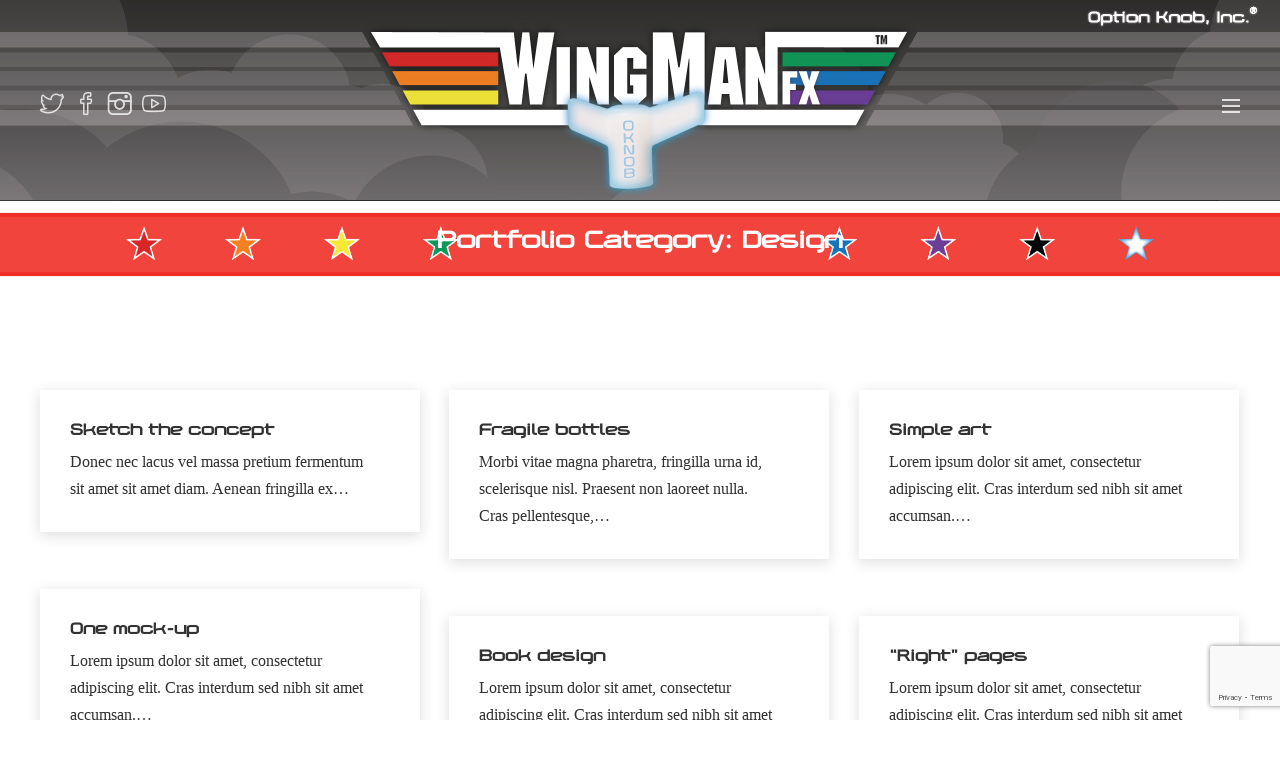

--- FILE ---
content_type: text/html; charset=UTF-8
request_url: https://wingmanfx.com/portfolio/design/
body_size: 23895
content:
<!DOCTYPE html>
<html lang="en-US">
<head>
	<meta charset="UTF-8">

			<meta name="viewport" content="width=device-width, initial-scale=1">
	
						<link rel="icon" type="image/png" href="//wingmanfx.com/wp-content/uploads/2020/10/wingmanfav2.png">
			
	<meta name='robots' content='index, follow, max-image-preview:large, max-snippet:-1, max-video-preview:-1' />

	<!-- This site is optimized with the Yoast SEO plugin v26.5 - https://yoast.com/wordpress/plugins/seo/ -->
	<title>Design Archives - wingmanfx</title>
	<link rel="canonical" href="https://wingmanfx.com/portfolio/design/" />
	<meta property="og:locale" content="en_US" />
	<meta property="og:type" content="article" />
	<meta property="og:title" content="Design Archives - wingmanfx" />
	<meta property="og:url" content="https://wingmanfx.com/portfolio/design/" />
	<meta property="og:site_name" content="wingmanfx" />
	<meta name="twitter:card" content="summary_large_image" />
	<meta name="twitter:site" content="@optionknob" />
	<script type="application/ld+json" class="yoast-schema-graph">{"@context":"https://schema.org","@graph":[{"@type":"CollectionPage","@id":"https://wingmanfx.com/portfolio/design/","url":"https://wingmanfx.com/portfolio/design/","name":"Design Archives - wingmanfx","isPartOf":{"@id":"https://wingmanfx.com/#website"},"breadcrumb":{"@id":"https://wingmanfx.com/portfolio/design/#breadcrumb"},"inLanguage":"en-US"},{"@type":"BreadcrumbList","@id":"https://wingmanfx.com/portfolio/design/#breadcrumb","itemListElement":[{"@type":"ListItem","position":1,"name":"Home","item":"https://wingmanfx.com/"},{"@type":"ListItem","position":2,"name":"Design"}]},{"@type":"WebSite","@id":"https://wingmanfx.com/#website","url":"https://wingmanfx.com/","name":"wingmanfx","description":"Express Your Pedal!","potentialAction":[{"@type":"SearchAction","target":{"@type":"EntryPoint","urlTemplate":"https://wingmanfx.com/?s={search_term_string}"},"query-input":{"@type":"PropertyValueSpecification","valueRequired":true,"valueName":"search_term_string"}}],"inLanguage":"en-US"}]}</script>
	<!-- / Yoast SEO plugin. -->


<link rel='dns-prefetch' href='//use.fontawesome.com' />
<link rel='dns-prefetch' href='//fonts.googleapis.com' />
<link rel="alternate" type="application/rss+xml" title="wingmanfx &raquo; Feed" href="https://wingmanfx.com/feed/" />
<link rel="alternate" type="application/rss+xml" title="wingmanfx &raquo; Comments Feed" href="https://wingmanfx.com/comments/feed/" />
<link rel="alternate" type="application/rss+xml" title="wingmanfx &raquo; Design Portfolio Category Feed" href="https://wingmanfx.com/portfolio/design/feed/" />
		<!-- This site uses the Google Analytics by MonsterInsights plugin v9.10.1 - Using Analytics tracking - https://www.monsterinsights.com/ -->
		<!-- Note: MonsterInsights is not currently configured on this site. The site owner needs to authenticate with Google Analytics in the MonsterInsights settings panel. -->
					<!-- No tracking code set -->
				<!-- / Google Analytics by MonsterInsights -->
		<style id='wp-img-auto-sizes-contain-inline-css' type='text/css'>
img:is([sizes=auto i],[sizes^="auto," i]){contain-intrinsic-size:3000px 1500px}
/*# sourceURL=wp-img-auto-sizes-contain-inline-css */
</style>
<link rel='stylesheet' id='betrs_frontend_css-css' href='https://wingmanfx.com/wp-content/plugins/woocommerce-table-rate-shipping/assets/css/frontend.css?ver=1' type='text/css' media='all' />
<style id='wp-emoji-styles-inline-css' type='text/css'>

	img.wp-smiley, img.emoji {
		display: inline !important;
		border: none !important;
		box-shadow: none !important;
		height: 1em !important;
		width: 1em !important;
		margin: 0 0.07em !important;
		vertical-align: -0.1em !important;
		background: none !important;
		padding: 0 !important;
	}
/*# sourceURL=wp-emoji-styles-inline-css */
</style>
<style id='classic-theme-styles-inline-css' type='text/css'>
/*! This file is auto-generated */
.wp-block-button__link{color:#fff;background-color:#32373c;border-radius:9999px;box-shadow:none;text-decoration:none;padding:calc(.667em + 2px) calc(1.333em + 2px);font-size:1.125em}.wp-block-file__button{background:#32373c;color:#fff;text-decoration:none}
/*# sourceURL=/wp-includes/css/classic-themes.min.css */
</style>
<link rel='stylesheet' id='contact-form-7-css' href='https://wingmanfx.com/wp-content/plugins/contact-form-7/includes/css/styles.css?ver=6.1.4' type='text/css' media='all' />
<link rel='stylesheet' id='uaf_client_css-css' href='https://wingmanfx.com/wp-content/uploads/useanyfont/uaf.css?ver=1764801009' type='text/css' media='all' />
<link rel='stylesheet' id='wpmenucart-icons-css' href='https://wingmanfx.com/wp-content/plugins/woocommerce-menu-bar-cart/assets/css/wpmenucart-icons.min.css?ver=2.14.12' type='text/css' media='all' />
<style id='wpmenucart-icons-inline-css' type='text/css'>
@font-face{font-family:WPMenuCart;src:url(https://wingmanfx.com/wp-content/plugins/woocommerce-menu-bar-cart/assets/fonts/WPMenuCart.eot);src:url(https://wingmanfx.com/wp-content/plugins/woocommerce-menu-bar-cart/assets/fonts/WPMenuCart.eot?#iefix) format('embedded-opentype'),url(https://wingmanfx.com/wp-content/plugins/woocommerce-menu-bar-cart/assets/fonts/WPMenuCart.woff2) format('woff2'),url(https://wingmanfx.com/wp-content/plugins/woocommerce-menu-bar-cart/assets/fonts/WPMenuCart.woff) format('woff'),url(https://wingmanfx.com/wp-content/plugins/woocommerce-menu-bar-cart/assets/fonts/WPMenuCart.ttf) format('truetype'),url(https://wingmanfx.com/wp-content/plugins/woocommerce-menu-bar-cart/assets/fonts/WPMenuCart.svg#WPMenuCart) format('svg');font-weight:400;font-style:normal;font-display:swap}
/*# sourceURL=wpmenucart-icons-inline-css */
</style>
<link rel='stylesheet' id='wpmenucart-css' href='https://wingmanfx.com/wp-content/plugins/woocommerce-menu-bar-cart/assets/css/wpmenucart-main.min.css?ver=2.14.12' type='text/css' media='all' />
<link rel='stylesheet' id='woocommerce-layout-css' href='https://wingmanfx.com/wp-content/plugins/woocommerce/assets/css/woocommerce-layout.css?ver=10.3.7' type='text/css' media='all' />
<link rel='stylesheet' id='woocommerce-smallscreen-css' href='https://wingmanfx.com/wp-content/plugins/woocommerce/assets/css/woocommerce-smallscreen.css?ver=10.3.7' type='text/css' media='only screen and (max-width: 768px)' />
<link rel='stylesheet' id='woocommerce-general-css' href='https://wingmanfx.com/wp-content/plugins/woocommerce/assets/css/woocommerce.css?ver=10.3.7' type='text/css' media='all' />
<style id='woocommerce-inline-inline-css' type='text/css'>
.woocommerce form .form-row .required { visibility: visible; }
/*# sourceURL=woocommerce-inline-inline-css */
</style>
<link rel='stylesheet' id='brands-styles-css' href='https://wingmanfx.com/wp-content/plugins/woocommerce/assets/css/brands.css?ver=10.3.7' type='text/css' media='all' />
<link rel='stylesheet' id='fw-ext-builder-frontend-grid-css' href='https://wingmanfx.com/wp-content/plugins/unyson/framework/extensions/builder/static/css/frontend-grid.css?ver=1.2.10' type='text/css' media='all' />
<link rel='stylesheet' id='fw-ext-forms-default-styles-css' href='https://wingmanfx.com/wp-content/plugins/unyson/framework/extensions/forms/static/css/frontend.css?ver=2.7.28' type='text/css' media='all' />
<link rel='stylesheet' id='bfa-font-awesome-css' href='https://use.fontawesome.com/releases/v5.15.4/css/all.css?ver=2.0.3' type='text/css' media='all' />
<link rel='stylesheet' id='bfa-font-awesome-v4-shim-css' href='https://use.fontawesome.com/releases/v5.15.4/css/v4-shims.css?ver=2.0.3' type='text/css' media='all' />
<style id='bfa-font-awesome-v4-shim-inline-css' type='text/css'>

			@font-face {
				font-family: 'FontAwesome';
				src: url('https://use.fontawesome.com/releases/v5.15.4/webfonts/fa-brands-400.eot'),
				url('https://use.fontawesome.com/releases/v5.15.4/webfonts/fa-brands-400.eot?#iefix') format('embedded-opentype'),
				url('https://use.fontawesome.com/releases/v5.15.4/webfonts/fa-brands-400.woff2') format('woff2'),
				url('https://use.fontawesome.com/releases/v5.15.4/webfonts/fa-brands-400.woff') format('woff'),
				url('https://use.fontawesome.com/releases/v5.15.4/webfonts/fa-brands-400.ttf') format('truetype'),
				url('https://use.fontawesome.com/releases/v5.15.4/webfonts/fa-brands-400.svg#fontawesome') format('svg');
			}

			@font-face {
				font-family: 'FontAwesome';
				src: url('https://use.fontawesome.com/releases/v5.15.4/webfonts/fa-solid-900.eot'),
				url('https://use.fontawesome.com/releases/v5.15.4/webfonts/fa-solid-900.eot?#iefix') format('embedded-opentype'),
				url('https://use.fontawesome.com/releases/v5.15.4/webfonts/fa-solid-900.woff2') format('woff2'),
				url('https://use.fontawesome.com/releases/v5.15.4/webfonts/fa-solid-900.woff') format('woff'),
				url('https://use.fontawesome.com/releases/v5.15.4/webfonts/fa-solid-900.ttf') format('truetype'),
				url('https://use.fontawesome.com/releases/v5.15.4/webfonts/fa-solid-900.svg#fontawesome') format('svg');
			}

			@font-face {
				font-family: 'FontAwesome';
				src: url('https://use.fontawesome.com/releases/v5.15.4/webfonts/fa-regular-400.eot'),
				url('https://use.fontawesome.com/releases/v5.15.4/webfonts/fa-regular-400.eot?#iefix') format('embedded-opentype'),
				url('https://use.fontawesome.com/releases/v5.15.4/webfonts/fa-regular-400.woff2') format('woff2'),
				url('https://use.fontawesome.com/releases/v5.15.4/webfonts/fa-regular-400.woff') format('woff'),
				url('https://use.fontawesome.com/releases/v5.15.4/webfonts/fa-regular-400.ttf') format('truetype'),
				url('https://use.fontawesome.com/releases/v5.15.4/webfonts/fa-regular-400.svg#fontawesome') format('svg');
				unicode-range: U+F004-F005,U+F007,U+F017,U+F022,U+F024,U+F02E,U+F03E,U+F044,U+F057-F059,U+F06E,U+F070,U+F075,U+F07B-F07C,U+F080,U+F086,U+F089,U+F094,U+F09D,U+F0A0,U+F0A4-F0A7,U+F0C5,U+F0C7-F0C8,U+F0E0,U+F0EB,U+F0F3,U+F0F8,U+F0FE,U+F111,U+F118-F11A,U+F11C,U+F133,U+F144,U+F146,U+F14A,U+F14D-F14E,U+F150-F152,U+F15B-F15C,U+F164-F165,U+F185-F186,U+F191-F192,U+F1AD,U+F1C1-F1C9,U+F1CD,U+F1D8,U+F1E3,U+F1EA,U+F1F6,U+F1F9,U+F20A,U+F247-F249,U+F24D,U+F254-F25B,U+F25D,U+F267,U+F271-F274,U+F279,U+F28B,U+F28D,U+F2B5-F2B6,U+F2B9,U+F2BB,U+F2BD,U+F2C1-F2C2,U+F2D0,U+F2D2,U+F2DC,U+F2ED,U+F328,U+F358-F35B,U+F3A5,U+F3D1,U+F410,U+F4AD;
			}
		
/*# sourceURL=bfa-font-awesome-v4-shim-inline-css */
</style>
<link rel='stylesheet' id='jevelin-styles-lib-css' href='https://wingmanfx.com/wp-content/themes/jevelin/css/styles.lib.css?ver=3.4.0' type='text/css' media='all' />
<link rel='stylesheet' id='sumoselect-css' href='https://wingmanfx.com/wp-content/themes/jevelin/css/sumoselect.min.css?ver=1.0' type='text/css' media='all' />
<link rel='stylesheet' id='jevelin-shortcodes-css' href='https://wingmanfx.com/wp-content/themes/jevelin/css/shortcodes.css?ver=1.0' type='text/css' media='all' />
<link rel='stylesheet' id='jevelin-styles-css' href='https://wingmanfx.com/wp-content/themes/jevelin/style.css?ver=1.0' type='text/css' media='all' />
<link rel='stylesheet' id='jevelin-responsive-css' href='https://wingmanfx.com/wp-content/themes/jevelin/css/responsive.css?ver=1.0' type='text/css' media='all' />
<style id='jevelin-responsive-inline-css' type='text/css'>
/* Elements CSS */.sh-tabs-filter li a,.woocommerce .woocommerce-tabs li:not(.active) a,.woocommerce .product .posted_in a,.woocommerce .product .tagged_as a,.woocommerce .product .woocommerce-review-link,.woocommerce-checkout #payment div.payment_box,.sh-default-color a,.sh-default-color,.post-meta-two a,#sidebar a,.logged-in-as a ,.post-meta-author a,.sh-social-share-networks .jssocials-share i,.sh-header-left-side .sh-header-copyrights-text a,.wpcf7-form-control-wrap .simpleselect {color: #323232!important;}.woocommerce nav.woocommerce-pagination ul.page-numbers a {color: #323232;}html body,html .menu-item a {font-family: "Calibri"; color: #323232; font-size: 16px; }.woocommerce ul.products li.product a h3:hover,.woocommerce ul.products li.product ins,.post-title h2:hover,.sh-team:hover .sh-team-role,.sh-team-style4 .sh-team-role,.sh-team-style4 .sh-team-icon:hover i,.sh-header-search-submit,.woocommerce .woocommerce-tabs li.active a,.woocommerce .required,.sh-recent-products .woocommerce .star-rating span::before,.woocommerce .woocomerce-styling .star-rating span::before,.woocommerce div.product p.price,.woocomerce-styling li.product .amount,.post-format-icon,.sh-accent-color,.sh-blog-tag-item:hover h6,ul.page-numbers a:hover,.sh-portfolio-single-info-item i,.sh-filter-item.active,.sh-filter-item:hover,.sh-nav .sh-nav-cart li.menu-item-cart .mini_cart_item .amount,.sh-pricing-button-style3,#sidebar a:not(.sh-social-widgets-item):hover,.logged-in-as a:hover,.woocommerce table.shop_table.cart a:hover,.wrap-forms sup:before,.sh-comment-date a:hover,.reply a.comment-edit-link,.comment-respond #cancel-comment-reply-link,.sh-portfolio-title:hover,.sh-portfolio-single-related-mini h5:hover {color: #ee3325!important;}.woocommerce p.stars.selected a:not(.active),.woocommerce p.stars.selected a.active,.sh-dropcaps-full-square,.sh-dropcaps-full-square-border {background-color: #ee3325;}.contact-form input[type="submit"],.sh-back-to-top:hover,.sh-dropcaps-full-square-tale,.sh-404-button,.woocommerce .wc-forward,.woocommerce .checkout-button,.woocommerce div.product form.cart button,.woocommerce .button:not(.add_to_cart_button),.sh-blog-tag-item,.sh-comments .submit,.sh-sidebar-search-active .search-field,.sh-nav .sh-nav-cart .buttons a.checkout,ul.page-numbers .current,ul.page-numbers .current:hover,.post-background,.post-item .post-category .post-category-list,.cart-icon span,.comment-input-required,.widget_tag_cloud a:hover,.widget_product_tag_cloud a:hover,.woocommerce #respond input#submit,.sh-portfolio-overlay1-bar,.sh-pricing-button-style4,.sh-pricing-button-style11,.sh-revslider-button2,.sh-portfolio-default2 .sh-portfolio-title,.sh-recent-posts-widgets-count,.sh-filter-item.active:after,.blog-style-largedate .post-comments,.sh-video-player-image-play,.woocommerce .woocommerce-tabs li a:after,.sh-image-gallery .slick-dots li.slick-active button,.sh-recent-posts-carousel .slick-dots li.slick-active button,.sh-recent-products-carousel .slick-dots li.slick-active button,.sh-settings-container-bar .sh-progress-status-value,.post-password-form input[type="submit"],.wpcf7-form .wpcf7-submit,.sh-portfolio-filter-style3 .sh-filter-item.active .sh-filter-item-content,.sh-portfolio-filter-style4 .sh-filter-item:hover .sh-filter-item-content,.sh-woocommerce-categories-count,.sh-woocommerce-products-style2 .woocommerce ul.products li.product .add_to_cart_button:hover,.woocomerce-styling.sh-woocommerce-products-style2 ul.products li.product .add_to_cart_button:hover,.sh-icon-group-style2 .sh-icon-group-item:hover,.sh-text-background {background-color: #ee3325!important;}::selection {background-color: #ee3325!important;color: #fff;}::-moz-selection {background-color: #ee3325!important;color: #fff;}.woocommerce .woocommerce-tabs li.active a,.sh-header-8 .sh-nav > .current-menu-item a {border-bottom-color: #ee3325!important;}#header-quote,.sh-dropcaps-full-square-tale:after,.sh-blog-tag-item:after,.widget_tag_cloud a:hover:after,.widget_product_tag_cloud a:hover:after {border-left-color: #ee3325!important;}.cart-icon .cart-icon-triangle-color {border-right-color: #ee3325!important;}.sh-back-to-top:hover,.widget_price_filter .ui-slider .ui-slider-handle,.sh-sidebar-search-active .search-field:hover,.sh-sidebar-search-active .search-field:focus {border-color: #ee3325!important;}.post-item .post-category .arrow-right {border-left-color: #ee3325;}.woocommerce .wc-forward:hover,.woocommerce .button:not(.add_to_cart_button):hover,.woocommerce .checkout-button:hover,.woocommerce #respond input#submit:hover,.contact-form input[type="submit"]:hover,.wpcf7-form .wpcf7-submit:hover,.sh-video-player-image-play:hover,.sh-404-button:hover,.post-password-form input[type="submit"],.sh-pricing-button-style11:hover,.sh-revslider-button2.spacing-animation:hover {background-color: #444b9f!important;}.sh-mini-overlay-container,.sh-portfolio-overlay-info-box,.sh-portfolio-overlay-bottom .sh-portfolio-icon,.sh-portfolio-overlay-bottom .sh-portfolio-text,.sh-portfolio-overlay2-bar,.sh-portfolio-overlay2-data,.sh-portfolio-overlay3-data {background-color: rgba(238,51,37,0.75)!important;}.widget_price_filter .ui-slider .ui-slider-range {background-color: rgba(238,51,37,0.5)!important;}.sh-team-social-overlay2 .sh-team-image:hover .sh-team-overlay2,.sh-overlay-style1,.sh-portfolio-overlay4 {background-color: rgba(238,51,37,0.8)!important;}a {color: #ee3325;}a:hover,a:focus,.post-meta-two a:hover {color: rgba(238,49,36,0.8);}body h1,body h2,body h3,body h4,body h5,body h6 {font-family: "Raleway"; color: #323232; font-weight: 700; }.sh-heading-font,.masonry2 .post-meta-one,.masonry2 .post-meta-two,.sh-countdown > div > span,.sh-woocommerce-products-style2 ul.products li.product .price,.sh-blog-style2 .widget_product_tag_cloud a,.sh-blog-style2 .widget_tag_cloud a,.sh-blog-style2 .sh-recent-posts-widgets-item-content .post-meta-categories,.sh-blog-style2 .post-meta-categories,.sh-blog-style2 .post-item-single .post-meta-data,.rev_slider .sh-rev-blog .sh-revslider-button2,.sh-portfolio-filter-style4 .sh-filter span {font-family: Raleway;}h1 {font-size: 30px;}h2 {font-size: 24px;}h3 {font-size: 21px;}h4 {font-size: 18px;}h5 {font-size: 16px;}h6 {font-size: 14px;}.sh-progress-style1 .sh-progress-title,.sh-progress-style1 .sh-progress-value2,.sh-progress-style4 .sh-progress-title,.sh-progress-style4 .sh-progress-value2,.sh-progress-style5 .sh-progress-title,.widget_price_filter .price_slider_wrapper .price_label span,.product_list_widget a span,.woocommerce .product .woo-meta-title,.woocommerce .product .price ins,.woocommerce .product .price .amount,.woocommerce-checkout #payment ul.payment_methods li,table th,.woocommerce-checkout-review-order-table .order-total span,.sh-comment-form label,.sh-piechart-percentage,.woocommerce table.shop_table a.remove:hover:before,.woocommerce .woocommerce-tabs .commentlist .comment-text .meta strong,.sh-pricing-amount,.sh-pricing-icon,.sh-countdown > div > span,.blog-single .post-title h1:hover,.blog-single .post-title h2:hover,.post-meta-author a:hover,.post-meta-categories a:hover,.post-meta-categories span:hover,.woocommerce table.shop_table.cart a,.wrap-forms label,.wpcf7-form p,.post-password-form label,.product_list_widget ins,.product_list_widget .amount,.sh-social-share-networks .jssocials-share:hover i,.sh-page-links p,.woocommerce ul.products li.product .add_to_cart_button:hover {color: #323232!important;}.sh-header,.sh-header-top,.sh-header-mobile,.sh-header-left-side {background-color: rgba(0,0,0,0.9);}.primary-desktop .sh-header-top {background-color: #444ca0!important;}.primary-desktop .header-contacts-details,.primary-desktop .header-social-media a {color: #444b9f;}.sh-header,.sh-header-mobile-navigation,.sh-header-left-side {background-image: url(//wingmanfx.com/wp-content/uploads/2020/10/wingmanheader5.jpg);background-size: cover;background-position: 50% 50%;}.sh-header-left-1 .header-bottom,.sh-header-left-1 .header-social-media i,.sh-header-left-1 .sh-side-button-search i,.sh-header-left-1 .sh-side-button-cart .sh-nav-cart i,.sh-header-left-side .header-bottom,.sh-header-left-2 .header-social-media i {color: #ffffff;}.sh-header-search-close i,.sh-header .sh-nav > li.menu-item > a,.sh-header .sh-nav > li.menu-item > a > i,.sh-header-mobile-navigation li.menu-item > a > i,.sh-header-left-side li.menu-item > a,.sh-header-left-2 .sh-side-button-search, .sh-header-left-2 .sh-side-button-cart,.sh-header-left-2 .sh-side-button-cart .sh-nav-cart i,.sh-header-left-2 .sh-nav li.menu-item > a.fa:before {color: rgba(255,255,255,0.79);}.sh-header .c-hamburger span,.sh-header .c-hamburger span:before,.sh-header .c-hamburger span:after,.sh-header-mobile-navigation .c-hamburger span,.sh-header-mobile-navigation .c-hamburger span:before,.sh-header-mobile-navigation .c-hamburger span:after {background-color: rgba(255,255,255,0.79);}.sh-header .sh-nav-login #header-login > span {border-color: rgba(255,255,255,0.79);}.sh-nav > li.menu-item > a {font-family: 'Raleway'!important;}.sh-nav > li.menu-item > a,.sh-nav-mobile li a {font-size: 18px;}.sh-header .sh-nav > li.menu-item:hover:not(.sh-nav-social) > a,.sh-header .sh-nav > li.menu-item:hover:not(.sh-nav-social) > a > i,.sh-header .sh-nav > li.sh-nav-social > a:hover > i,.sh-header-mobile-navigation li > a:hover > i,.sh-header-left-side li.menu-item > a:hover {color: rgba(238,49,36,0.9);}.sh-header .sh-nav > .current_page_item > a,.sh-header .sh-nav > .current-menu-ancestor > a,.sh-header-left-side .sh-nav > .current_page_item > a {color: rgba(238,49,36,0.9)!important;}.sh-header .sh-nav > .current_page_item,.sh-header-left-2 .sh-nav > li.current-menu-item {background-color: #ffffff!important;}.header-logo img {height: 200px;max-height: 250px;}.sh-header-mobile-navigation .header-logo img {height: 80px;max-height: 250px;}.sh-sticky-header-active .header-logo img {height: 100px;}.sh-header-6 .sh-nav > .menu-item:not(.sh-nav-social),.sh-header-6 .sh-nav > .sh-nav-social a {height: 230px;width: 230px;}.sh-header-5 .sh-nav > .menu-item {height: 230px!important;max-height: 230px!important;}.sh-header-5 .sh-nav > .menu-item > a,.sh-header-6 .sh-nav > .menu-item > a {line-height: 230px!important;max-height: 230px!important;height: 230px!important;}.sh-header-5 .sh-nav > .current_page_item {margin-top: 95px!important;margin-bottom: 95px!important;}.sh-header,.sh-header-top-3,.sh-header-top-4,.sh-header-left-side .sh-header-search .line-test,.sh-header-left-2 .sh-nav > li > a,.sh-header-left-2 .sh-side-buttons .sh-table-cell, {border-bottom: 1px solid rgba(255,255,255,0.8);}.sh-header-top-3 .header-contacts-item span,.sh-header-top-3 .header-social-media a,.sh-header-5 .sh-nav-login,.sh-header-5 .sh-nav-cart,.sh-header-5 .sh-nav-search,.sh-header-5 .sh-nav-social,.sh-header-5 .sh-nav-social a:not(:first-child),.sh-header-6 .sh-nav > .menu-item:not(.sh-nav-social),.sh-header-6 .sh-nav > .sh-nav-social a,.sh-header-6 .header-logo,.sh-header-left-1 .header-social-media a {border-left: 1px solid rgba(255,255,255,0.8);}.sh-header-top-3 .container,.sh-header-5 .sh-nav > .menu-item:last-child,.sh-header-6 .sh-nav > .menu-item:last-child,.sh-header-6 .header-logo,.sh-header-left-side,.sh-header-left-1 .sh-side-button-search,.sh-header-left-2 .sh-side-button-search {border-right: 1px solid rgba(255,255,255,0.8);}.sh-header-left-1 .header-social-media,.sh-header-left-1 .sh-side-buttons .sh-table-cell,.sh-header-left-2 .sh-side-buttons .sh-table-cell {border-top: 1px solid rgba(255,255,255,0.8);} .sh-header-right-side,.sh-header-mobile-dropdown,.header-mobile-social-media a,.sh-header .sh-nav > li.menu-item ul,.sh-header-left-side .sh-nav > li.menu-item ul,.sh-header-mobile-dropdown {background-color: rgba(0,0,0,0.95)!important;} .sh-nav-mobile li:after,.sh-nav-mobile ul:before {background-color: #ffffff!important;} .header-mobile-social-media a i,.sh-nav-mobile li a,.sh-header .sh-nav > li.menu-item ul a,.sh-header-left-side .sh-nav > li.menu-item ul a {color: #ffffff!important;}.sh-nav-mobile .current_page_item > a,.sh-nav-mobile > li a:hover,.sh-header .sh-nav ul,.sh-header .sh-nav > li.menu-item:not(.menu-item-cart) ul a:hover,.sh-header .sh-nav ul.mega-menu-row li.mega-menu-col > a,.sh-header-left-side .sh-nav ul,.sh-header-left-side .sh-nav > li.menu-item:not(.menu-item-cart) ul a:hover,.sh-header-left-side .sh-nav ul.mega-menu-row li.mega-menu-col > a,.sh-header .woocommerce a.remove:hover:before,.sh-header-left-side .woocommerce a.remove:hover:before {color: rgba(238,49,36,0.9)!important;}.header-mobile-social-media,.header-mobile-social-media a,.sh-nav > li.menu-item:not(.menu-item-cart) ul a:hover {border-color: #ffffff!important;}.sh-nav > li.menu-item:not(.menu-item-cart) ul a:hover,.sh-nav-cart .menu-item-cart .total {border-bottom: 1px solid #ffffff!important;}.sh-nav-cart .menu-item-cart .total {border-top: 1px solid #ffffff!important;}.sh-nav .mega-menu-row > li.menu-item,.sh-nav-cart .menu-item-cart .widget_shopping_cart_content p.buttons a:first-child {border-right: 1px solid #ffffff!important;}#sidebar .widget-item .widget-title {color: #505050; font-size: 14px; }#sidebar .widget-item li {border-color: #e3e3e3!important;}.sh-footer {background-size: cover;background-position: 50% 50%;}.sh-footer .sh-footer-widgets {background-color: rgba(0,0,0,0.95);color: #ffffff;}.sh-footer .sh-footer-widgets .sh-recent-posts-widgets-item-meta a {color: #ffffff;}.sh-footer .sh-footer-widgets i:not(.icon-link),.sh-footer .sh-footer-widgets .widget_recent_entries li:before {color: rgba(255,255,255,0.9)!important;}.sh-footer .sh-footer-widgets h3 {color: #ffffff; font-size: 20px; }.sh-footer .sh-footer-widgets ul li,.sh-footer .sh-footer-widgets ul li,.sh-footer .sh-recent-posts-widgets .sh-recent-posts-widgets-item {border-color: rgba(255,255,255,0.8);}.sh-footer .sh-footer-widgets a,.sh-footer .sh-footer-widgets li a,.sh-footer .sh-footer-widgets h6 {color: #ffffff;}.sh-footer .sh-footer-widgets .product-title,.sh-footer .sh-footer-widgets .woocommerce-Price-amount {color: #ffffff!important;}.sh-footer .sh-footer-widgets a:hover,.sh-footer .sh-footer-widgets li a:hover,.sh-footer .sh-footer-widgets h6:hover {color: #ee3325;}.sh-footer-columns > .widget-item {width: 25%!important;}.sh-footer .sh-copyrights {background-color: rgba(238,49,36,0.95);color: #ffffff;}.sh-footer .sh-copyrights a {color: #ffffff;}.sh-footer .sh-copyrights a:hover {color: #444b9f!important;}.sh-footer .sh-copyrights-social a {border-left: 1px solid rgba(255,255,255,0.95);}.sh-footer .sh-copyrights-social a:last-child {border-right: 1px solid rgba(255,255,255,0.95);}@media (max-width: 850px) {.sh-footer .sh-copyrights-social a {border: 1px solid rgba(255,255,255,0.95);}}.woocommerce .woocomerce-styling ul.products li {;width: 25%;}.sh-popover-mini {font-family: 'Raleway'!important;}.sh-popover-mini:not(.sh-popover-mini-dark) {background-color: #ee3325;}.sh-popover-mini:not(.sh-popover-mini-dark):before {border-color: transparent transparent #ee3325 #ee3325!important;}.sh-titlebar {background-color: #ffffff;}.sh-titlebar .titlebar-title h1 {color: #ffffff;}.sh-titlebar .title-level a,.sh-titlebar .title-level span {color: #ffffff!important;}.sh-back-to-top {border-radius: 100px;}.sh-404 {background-image: url();background-color: #3f3f3f;}
/*# sourceURL=jevelin-responsive-inline-css */
</style>
<link rel='stylesheet' id='pixeden-icons-css' href='https://wingmanfx.com/wp-content/themes/jevelin/css/pe-icon-7-stroke.css?ver=1.0.0' type='text/css' media='all' />
<link rel='stylesheet' id='jevelin-fonts-css' href='https://fonts.googleapis.com/css?family=Raleway:200,300,regular,600,700,300italic,italic,600italic,700italic,&#038;subset=latin' type='text/css' media='all' />
<link rel='stylesheet' id='jevelin-child-style-css' href='https://wingmanfx.com/wp-content/themes/jevelin-child/style.css?ver=e5fe208bd93c81e53269dfbef5b99bc1' type='text/css' media='all' />
<script type="text/javascript" src="https://wingmanfx.com/wp-includes/js/jquery/jquery.min.js?ver=3.7.1" id="jquery-core-js"></script>
<script type="text/javascript" src="https://wingmanfx.com/wp-includes/js/jquery/jquery-migrate.min.js?ver=3.4.1" id="jquery-migrate-js"></script>
<script type="text/javascript" src="https://wingmanfx.com/wp-content/plugins/woocommerce/assets/js/jquery-blockui/jquery.blockUI.min.js?ver=2.7.0-wc.10.3.7" id="wc-jquery-blockui-js" data-wp-strategy="defer"></script>
<script type="text/javascript" id="wc-add-to-cart-js-extra">
/* <![CDATA[ */
var wc_add_to_cart_params = {"ajax_url":"/wp-admin/admin-ajax.php","wc_ajax_url":"/?wc-ajax=%%endpoint%%","i18n_view_cart":"View cart","cart_url":"https://wingmanfx.com/cart/","is_cart":"","cart_redirect_after_add":"no"};
//# sourceURL=wc-add-to-cart-js-extra
/* ]]> */
</script>
<script type="text/javascript" src="https://wingmanfx.com/wp-content/plugins/woocommerce/assets/js/frontend/add-to-cart.min.js?ver=10.3.7" id="wc-add-to-cart-js" data-wp-strategy="defer"></script>
<script type="text/javascript" src="https://wingmanfx.com/wp-content/plugins/woocommerce/assets/js/js-cookie/js.cookie.min.js?ver=2.1.4-wc.10.3.7" id="wc-js-cookie-js" defer="defer" data-wp-strategy="defer"></script>
<script type="text/javascript" id="woocommerce-js-extra">
/* <![CDATA[ */
var woocommerce_params = {"ajax_url":"/wp-admin/admin-ajax.php","wc_ajax_url":"/?wc-ajax=%%endpoint%%","i18n_password_show":"Show password","i18n_password_hide":"Hide password"};
//# sourceURL=woocommerce-js-extra
/* ]]> */
</script>
<script type="text/javascript" src="https://wingmanfx.com/wp-content/plugins/woocommerce/assets/js/frontend/woocommerce.min.js?ver=10.3.7" id="woocommerce-js" defer="defer" data-wp-strategy="defer"></script>
<script type="text/javascript" src="https://wingmanfx.com/wp-content/plugins/js_composer/assets/js/vendors/woocommerce-add-to-cart.js?ver=8.6.1" id="vc_woocommerce-add-to-cart-js-js"></script>
<script type="text/javascript" src="https://wingmanfx.com/wp-content/themes/jevelin-child/js/scripts.js?ver=e5fe208bd93c81e53269dfbef5b99bc1" id="jevelin-child-scripts-js"></script>
<script></script><link rel="https://api.w.org/" href="https://wingmanfx.com/wp-json/" /><link rel="EditURI" type="application/rsd+xml" title="RSD" href="https://wingmanfx.com/xmlrpc.php?rsd" />
<meta name="generator" content="Redux 4.5.9" />	<noscript><style>.woocommerce-product-gallery{ opacity: 1 !important; }</style></noscript>
	<meta name="generator" content="Powered by WPBakery Page Builder - drag and drop page builder for WordPress."/>
<meta name="generator" content="Powered by Slider Revolution 6.7.38 - responsive, Mobile-Friendly Slider Plugin for WordPress with comfortable drag and drop interface." />
<script>function setREVStartSize(e){
			//window.requestAnimationFrame(function() {
				window.RSIW = window.RSIW===undefined ? window.innerWidth : window.RSIW;
				window.RSIH = window.RSIH===undefined ? window.innerHeight : window.RSIH;
				try {
					var pw = document.getElementById(e.c).parentNode.offsetWidth,
						newh;
					pw = pw===0 || isNaN(pw) || (e.l=="fullwidth" || e.layout=="fullwidth") ? window.RSIW : pw;
					e.tabw = e.tabw===undefined ? 0 : parseInt(e.tabw);
					e.thumbw = e.thumbw===undefined ? 0 : parseInt(e.thumbw);
					e.tabh = e.tabh===undefined ? 0 : parseInt(e.tabh);
					e.thumbh = e.thumbh===undefined ? 0 : parseInt(e.thumbh);
					e.tabhide = e.tabhide===undefined ? 0 : parseInt(e.tabhide);
					e.thumbhide = e.thumbhide===undefined ? 0 : parseInt(e.thumbhide);
					e.mh = e.mh===undefined || e.mh=="" || e.mh==="auto" ? 0 : parseInt(e.mh,0);
					if(e.layout==="fullscreen" || e.l==="fullscreen")
						newh = Math.max(e.mh,window.RSIH);
					else{
						e.gw = Array.isArray(e.gw) ? e.gw : [e.gw];
						for (var i in e.rl) if (e.gw[i]===undefined || e.gw[i]===0) e.gw[i] = e.gw[i-1];
						e.gh = e.el===undefined || e.el==="" || (Array.isArray(e.el) && e.el.length==0)? e.gh : e.el;
						e.gh = Array.isArray(e.gh) ? e.gh : [e.gh];
						for (var i in e.rl) if (e.gh[i]===undefined || e.gh[i]===0) e.gh[i] = e.gh[i-1];
											
						var nl = new Array(e.rl.length),
							ix = 0,
							sl;
						e.tabw = e.tabhide>=pw ? 0 : e.tabw;
						e.thumbw = e.thumbhide>=pw ? 0 : e.thumbw;
						e.tabh = e.tabhide>=pw ? 0 : e.tabh;
						e.thumbh = e.thumbhide>=pw ? 0 : e.thumbh;
						for (var i in e.rl) nl[i] = e.rl[i]<window.RSIW ? 0 : e.rl[i];
						sl = nl[0];
						for (var i in nl) if (sl>nl[i] && nl[i]>0) { sl = nl[i]; ix=i;}
						var m = pw>(e.gw[ix]+e.tabw+e.thumbw) ? 1 : (pw-(e.tabw+e.thumbw)) / (e.gw[ix]);
						newh =  (e.gh[ix] * m) + (e.tabh + e.thumbh);
					}
					var el = document.getElementById(e.c);
					if (el!==null && el) el.style.height = newh+"px";
					el = document.getElementById(e.c+"_wrapper");
					if (el!==null && el) {
						el.style.height = newh+"px";
						el.style.display = "block";
					}
				} catch(e){
					console.log("Failure at Presize of Slider:" + e)
				}
			//});
		  };</script>
	<script type="text/javascript">
			    	</script>
<noscript><style> .wpb_animate_when_almost_visible { opacity: 1; }</style></noscript><style id='global-styles-inline-css' type='text/css'>
:root{--wp--preset--aspect-ratio--square: 1;--wp--preset--aspect-ratio--4-3: 4/3;--wp--preset--aspect-ratio--3-4: 3/4;--wp--preset--aspect-ratio--3-2: 3/2;--wp--preset--aspect-ratio--2-3: 2/3;--wp--preset--aspect-ratio--16-9: 16/9;--wp--preset--aspect-ratio--9-16: 9/16;--wp--preset--color--black: #000000;--wp--preset--color--cyan-bluish-gray: #abb8c3;--wp--preset--color--white: #ffffff;--wp--preset--color--pale-pink: #f78da7;--wp--preset--color--vivid-red: #cf2e2e;--wp--preset--color--luminous-vivid-orange: #ff6900;--wp--preset--color--luminous-vivid-amber: #fcb900;--wp--preset--color--light-green-cyan: #7bdcb5;--wp--preset--color--vivid-green-cyan: #00d084;--wp--preset--color--pale-cyan-blue: #8ed1fc;--wp--preset--color--vivid-cyan-blue: #0693e3;--wp--preset--color--vivid-purple: #9b51e0;--wp--preset--gradient--vivid-cyan-blue-to-vivid-purple: linear-gradient(135deg,rgb(6,147,227) 0%,rgb(155,81,224) 100%);--wp--preset--gradient--light-green-cyan-to-vivid-green-cyan: linear-gradient(135deg,rgb(122,220,180) 0%,rgb(0,208,130) 100%);--wp--preset--gradient--luminous-vivid-amber-to-luminous-vivid-orange: linear-gradient(135deg,rgb(252,185,0) 0%,rgb(255,105,0) 100%);--wp--preset--gradient--luminous-vivid-orange-to-vivid-red: linear-gradient(135deg,rgb(255,105,0) 0%,rgb(207,46,46) 100%);--wp--preset--gradient--very-light-gray-to-cyan-bluish-gray: linear-gradient(135deg,rgb(238,238,238) 0%,rgb(169,184,195) 100%);--wp--preset--gradient--cool-to-warm-spectrum: linear-gradient(135deg,rgb(74,234,220) 0%,rgb(151,120,209) 20%,rgb(207,42,186) 40%,rgb(238,44,130) 60%,rgb(251,105,98) 80%,rgb(254,248,76) 100%);--wp--preset--gradient--blush-light-purple: linear-gradient(135deg,rgb(255,206,236) 0%,rgb(152,150,240) 100%);--wp--preset--gradient--blush-bordeaux: linear-gradient(135deg,rgb(254,205,165) 0%,rgb(254,45,45) 50%,rgb(107,0,62) 100%);--wp--preset--gradient--luminous-dusk: linear-gradient(135deg,rgb(255,203,112) 0%,rgb(199,81,192) 50%,rgb(65,88,208) 100%);--wp--preset--gradient--pale-ocean: linear-gradient(135deg,rgb(255,245,203) 0%,rgb(182,227,212) 50%,rgb(51,167,181) 100%);--wp--preset--gradient--electric-grass: linear-gradient(135deg,rgb(202,248,128) 0%,rgb(113,206,126) 100%);--wp--preset--gradient--midnight: linear-gradient(135deg,rgb(2,3,129) 0%,rgb(40,116,252) 100%);--wp--preset--font-size--small: 13px;--wp--preset--font-size--medium: 20px;--wp--preset--font-size--large: 36px;--wp--preset--font-size--x-large: 42px;--wp--preset--spacing--20: 0.44rem;--wp--preset--spacing--30: 0.67rem;--wp--preset--spacing--40: 1rem;--wp--preset--spacing--50: 1.5rem;--wp--preset--spacing--60: 2.25rem;--wp--preset--spacing--70: 3.38rem;--wp--preset--spacing--80: 5.06rem;--wp--preset--shadow--natural: 6px 6px 9px rgba(0, 0, 0, 0.2);--wp--preset--shadow--deep: 12px 12px 50px rgba(0, 0, 0, 0.4);--wp--preset--shadow--sharp: 6px 6px 0px rgba(0, 0, 0, 0.2);--wp--preset--shadow--outlined: 6px 6px 0px -3px rgb(255, 255, 255), 6px 6px rgb(0, 0, 0);--wp--preset--shadow--crisp: 6px 6px 0px rgb(0, 0, 0);}:where(.is-layout-flex){gap: 0.5em;}:where(.is-layout-grid){gap: 0.5em;}body .is-layout-flex{display: flex;}.is-layout-flex{flex-wrap: wrap;align-items: center;}.is-layout-flex > :is(*, div){margin: 0;}body .is-layout-grid{display: grid;}.is-layout-grid > :is(*, div){margin: 0;}:where(.wp-block-columns.is-layout-flex){gap: 2em;}:where(.wp-block-columns.is-layout-grid){gap: 2em;}:where(.wp-block-post-template.is-layout-flex){gap: 1.25em;}:where(.wp-block-post-template.is-layout-grid){gap: 1.25em;}.has-black-color{color: var(--wp--preset--color--black) !important;}.has-cyan-bluish-gray-color{color: var(--wp--preset--color--cyan-bluish-gray) !important;}.has-white-color{color: var(--wp--preset--color--white) !important;}.has-pale-pink-color{color: var(--wp--preset--color--pale-pink) !important;}.has-vivid-red-color{color: var(--wp--preset--color--vivid-red) !important;}.has-luminous-vivid-orange-color{color: var(--wp--preset--color--luminous-vivid-orange) !important;}.has-luminous-vivid-amber-color{color: var(--wp--preset--color--luminous-vivid-amber) !important;}.has-light-green-cyan-color{color: var(--wp--preset--color--light-green-cyan) !important;}.has-vivid-green-cyan-color{color: var(--wp--preset--color--vivid-green-cyan) !important;}.has-pale-cyan-blue-color{color: var(--wp--preset--color--pale-cyan-blue) !important;}.has-vivid-cyan-blue-color{color: var(--wp--preset--color--vivid-cyan-blue) !important;}.has-vivid-purple-color{color: var(--wp--preset--color--vivid-purple) !important;}.has-black-background-color{background-color: var(--wp--preset--color--black) !important;}.has-cyan-bluish-gray-background-color{background-color: var(--wp--preset--color--cyan-bluish-gray) !important;}.has-white-background-color{background-color: var(--wp--preset--color--white) !important;}.has-pale-pink-background-color{background-color: var(--wp--preset--color--pale-pink) !important;}.has-vivid-red-background-color{background-color: var(--wp--preset--color--vivid-red) !important;}.has-luminous-vivid-orange-background-color{background-color: var(--wp--preset--color--luminous-vivid-orange) !important;}.has-luminous-vivid-amber-background-color{background-color: var(--wp--preset--color--luminous-vivid-amber) !important;}.has-light-green-cyan-background-color{background-color: var(--wp--preset--color--light-green-cyan) !important;}.has-vivid-green-cyan-background-color{background-color: var(--wp--preset--color--vivid-green-cyan) !important;}.has-pale-cyan-blue-background-color{background-color: var(--wp--preset--color--pale-cyan-blue) !important;}.has-vivid-cyan-blue-background-color{background-color: var(--wp--preset--color--vivid-cyan-blue) !important;}.has-vivid-purple-background-color{background-color: var(--wp--preset--color--vivid-purple) !important;}.has-black-border-color{border-color: var(--wp--preset--color--black) !important;}.has-cyan-bluish-gray-border-color{border-color: var(--wp--preset--color--cyan-bluish-gray) !important;}.has-white-border-color{border-color: var(--wp--preset--color--white) !important;}.has-pale-pink-border-color{border-color: var(--wp--preset--color--pale-pink) !important;}.has-vivid-red-border-color{border-color: var(--wp--preset--color--vivid-red) !important;}.has-luminous-vivid-orange-border-color{border-color: var(--wp--preset--color--luminous-vivid-orange) !important;}.has-luminous-vivid-amber-border-color{border-color: var(--wp--preset--color--luminous-vivid-amber) !important;}.has-light-green-cyan-border-color{border-color: var(--wp--preset--color--light-green-cyan) !important;}.has-vivid-green-cyan-border-color{border-color: var(--wp--preset--color--vivid-green-cyan) !important;}.has-pale-cyan-blue-border-color{border-color: var(--wp--preset--color--pale-cyan-blue) !important;}.has-vivid-cyan-blue-border-color{border-color: var(--wp--preset--color--vivid-cyan-blue) !important;}.has-vivid-purple-border-color{border-color: var(--wp--preset--color--vivid-purple) !important;}.has-vivid-cyan-blue-to-vivid-purple-gradient-background{background: var(--wp--preset--gradient--vivid-cyan-blue-to-vivid-purple) !important;}.has-light-green-cyan-to-vivid-green-cyan-gradient-background{background: var(--wp--preset--gradient--light-green-cyan-to-vivid-green-cyan) !important;}.has-luminous-vivid-amber-to-luminous-vivid-orange-gradient-background{background: var(--wp--preset--gradient--luminous-vivid-amber-to-luminous-vivid-orange) !important;}.has-luminous-vivid-orange-to-vivid-red-gradient-background{background: var(--wp--preset--gradient--luminous-vivid-orange-to-vivid-red) !important;}.has-very-light-gray-to-cyan-bluish-gray-gradient-background{background: var(--wp--preset--gradient--very-light-gray-to-cyan-bluish-gray) !important;}.has-cool-to-warm-spectrum-gradient-background{background: var(--wp--preset--gradient--cool-to-warm-spectrum) !important;}.has-blush-light-purple-gradient-background{background: var(--wp--preset--gradient--blush-light-purple) !important;}.has-blush-bordeaux-gradient-background{background: var(--wp--preset--gradient--blush-bordeaux) !important;}.has-luminous-dusk-gradient-background{background: var(--wp--preset--gradient--luminous-dusk) !important;}.has-pale-ocean-gradient-background{background: var(--wp--preset--gradient--pale-ocean) !important;}.has-electric-grass-gradient-background{background: var(--wp--preset--gradient--electric-grass) !important;}.has-midnight-gradient-background{background: var(--wp--preset--gradient--midnight) !important;}.has-small-font-size{font-size: var(--wp--preset--font-size--small) !important;}.has-medium-font-size{font-size: var(--wp--preset--font-size--medium) !important;}.has-large-font-size{font-size: var(--wp--preset--font-size--large) !important;}.has-x-large-font-size{font-size: var(--wp--preset--font-size--x-large) !important;}
/*# sourceURL=global-styles-inline-css */
</style>
<link rel='stylesheet' id='fts-feed-styles-css' href='https://wingmanfx.com/wp-content/plugins/feed-them-social/includes/feeds/css/styles.min.css?ver=4.4.0' type='text/css' media='all' />
<link rel='stylesheet' id='rs-plugin-settings-css' href='//wingmanfx.com/wp-content/plugins/revslider/sr6/assets/css/rs6.css?ver=6.7.38' type='text/css' media='all' />
<style id='rs-plugin-settings-inline-css' type='text/css'>
#rs-demo-id {}
/*# sourceURL=rs-plugin-settings-inline-css */
</style>
</head>
<body data-rsssl=1 class="archive tax-fw-portfolio-category term-design term-27 wp-theme-jevelin wp-child-theme-jevelin-child theme-jevelin woocommerce-no-js sh-ipad-landscape-full-navigation sh-body-header-sticky fts-remove-powered-by wpb-js-composer js-comp-ver-8.6.1 vc_responsive">


	
<div class="sh-header-right-side sh-header-side">
	<div class="sh-header-scrollbar">

		<div class="sh-table-full">
			<div class="sh-table-cell">

				<div class="sh-header-mobile">
					<nav class="sh-header-mobile-dropdown">
						<div class="container sh-nav-container">
							<ul class="sh-nav-mobile">
								<li id="menu-item-1991" class="menu-item menu-item-type-post_type menu-item-object-page menu-item-1991"><a href="https://wingmanfx.com/dangerzone/" >Danger Zone</a></li>
<li id="menu-item-2455" class="menu-item menu-item-type-custom menu-item-object-custom menu-item-2455"><a href="https://wingmanfx.com/product/wingman" >WingMan</a></li>
<li id="menu-item-1019" class="menu-item menu-item-type-custom menu-item-object-custom menu-item-1019"><a href="https://wingmanfx.com/products/vknob" >VKnob</a></li>
<li id="menu-item-1064" class="menu-item menu-item-type-post_type menu-item-object-page menu-item-1064"><a href="https://wingmanfx.com/contact/" >Contact</a></li>
<li class="menu-item wpmenucartli wpmenucart-display-standard menu-item" id="wpmenucartli"><a class="wpmenucart-contents empty-wpmenucart-visible" href="https://wingmanfx.com/shop/" title="Start shopping"><i class="wpmenucart-icon-shopping-cart-0" role="img" aria-label="Cart"></i><span class="cartcontents">0 items</span></a></li>							</ul>
						</div>

					</nav>
				</div>

			</div>
		</div>

					<div class="header-mobile-social-media">
				<a href="http://www.twitter.com/optionknob"  target = "_blank"  class="social-media-twitter">
                <i class="icon-social-twitter"></i>
            </a><a href="https://www.facebook.com/wingmanfx"  target = "_blank"  class="social-media-facebook">
                <i class="icon-social-facebook"></i>
            </a><a href="http://www.instagram.com/option_knob"  target = "_blank"  class="social-media-instagram">
                <i class="icon-social-instagram"></i>
            </a><a href="http://www.youtube.com/user/OptionKnob"  target = "_blank"  class="social-media-youtube">
                <i class="icon-social-youtube"></i>
            </a><div class="sh-clear"></div>			</div>
		
	</div>
</div>
	<div id="page-container" class="">
		

					<header class="primary-mobile">
				
<div id="header-mobile" class="sh-header-mobile sh-sticky-mobile-header">
	<div class="sh-header-mobile-navigation">
		<div class="container">
			<div class="sh-table">
				<div class="sh-table-cell sh-group">

										            <div class="header-logo">
                <a href="https://wingmanfx.com/" class="header-logo-container sh-table-small">
                    <div class="sh-table-cell">

                        <img class="sh-standard-logo" src="//wingmanfx.com/wp-content/uploads/2020/10/wingmancolorguardlogo.png" alt="wingmanfx" height=&quot;200&quot; />
                        <img class="sh-sticky-logo" src="//wingmanfx.com/wp-content/uploads/2020/10/wingmancolorguardlogospin.gif" alt="wingmanfx" height=&quot;200&quot; />
                        <img class="sh-light-logo" src="//wingmanfx.com/wp-content/uploads/2020/10/wingmancolorguardlogo.png" alt="wingmanfx" height=&quot;200&quot; />

                    </div>
                </a>
            </div>

    
				</div>
				<div class="sh-table-cell">

										<nav id="header-navigation-mobile" class="header-standard-position">
						<div class="sh-nav-container">
							<ul class="sh-nav">

								
            <li class="menu-item sh-nav-cart sh-nav-special">
                <a href="https://wingmanfx.com/cart/">
                    <i class="icon-basket"></i>
                    <div class="sh-header-cart-count cart-icon sh-group">

                        <span>0</span>

                    </div>
                    
                </a>
                
                <ul class="sub-menu">
                    <li class="menu-item menu-item-cart">
                        <div class="widget woocommerce widget_shopping_cart"><h2 class="widgettitle"> </h2><div class="widget_shopping_cart_content"></div></div>
                    </li>
                </ul>
            </li>							    
        <li class="menu-item sh-nav-dropdown">
            <a href="#">
                <div class="sh-table-full">
                    <div class="sh-table-cell">
                        <span class="c-hamburger c-hamburger--htx">
                            <span>Toggle menu</span>
                        </span>
                    </div>
                </div>
            </a>
        </li>
							</ul>
						</div>
					</nav>

				</div>
			</div>
		</div>
	</div>

	<nav class="sh-header-mobile-dropdown">
		<div class="container sh-nav-container">
			<ul class="sh-nav-mobile">
				<li class="menu-item menu-item-type-post_type menu-item-object-page menu-item-1991"><a href="https://wingmanfx.com/dangerzone/" >Danger Zone</a></li>
<li class="menu-item menu-item-type-custom menu-item-object-custom menu-item-2455"><a href="https://wingmanfx.com/product/wingman" >WingMan</a></li>
<li class="menu-item menu-item-type-custom menu-item-object-custom menu-item-1019"><a href="https://wingmanfx.com/products/vknob" >VKnob</a></li>
<li class="menu-item menu-item-type-post_type menu-item-object-page menu-item-1064"><a href="https://wingmanfx.com/contact/" >Contact</a></li>
<li class="menu-item wpmenucartli wpmenucart-display-standard menu-item" id="wpmenucartli"><a class="wpmenucart-contents empty-wpmenucart-visible" href="https://wingmanfx.com/shop/" title="Start shopping"><i class="wpmenucart-icon-shopping-cart-0" role="img" aria-label="Cart"></i><span class="cartcontents">0 items</span></a></li>			</ul>
		</div>

		<div class="container sh-nav-container">
					</div>

					<div class="header-mobile-social-media">
				<a href="http://www.twitter.com/optionknob"  target = "_blank"  class="social-media-twitter">
                <i class="icon-social-twitter"></i>
            </a><a href="https://www.facebook.com/wingmanfx"  target = "_blank"  class="social-media-facebook">
                <i class="icon-social-facebook"></i>
            </a><a href="http://www.instagram.com/option_knob"  target = "_blank"  class="social-media-instagram">
                <i class="icon-social-instagram"></i>
            </a><a href="http://www.youtube.com/user/OptionKnob"  target = "_blank"  class="social-media-youtube">
                <i class="icon-social-youtube"></i>
            </a><div class="sh-clear"></div>			</div>
			</nav>
</div>
			</header>
			<header class="primary-desktop">
				
<div class="sh-header sh-header-7 sh-sticky-header sh-header-9">
	<div class="container">
		<div class="sh-table">
			<div class="sh-table-cell">

								<nav class="header-standard-position">
					<div class="sh-nav-container">
						<ul class="sh-nav sh-nav-left">

							
            <li class="menu-item sh-nav-social sh-nav-special">
                <a href="http://www.twitter.com/optionknob"  target = "_blank"  class="social-media-twitter">
                <i class="icon-social-twitter"></i>
            </a><a href="https://www.facebook.com/wingmanfx"  target = "_blank"  class="social-media-facebook">
                <i class="icon-social-facebook"></i>
            </a><a href="http://www.instagram.com/option_knob"  target = "_blank"  class="social-media-instagram">
                <i class="icon-social-instagram"></i>
            </a><a href="http://www.youtube.com/user/OptionKnob"  target = "_blank"  class="social-media-youtube">
                <i class="icon-social-youtube"></i>
            </a><div class="sh-clear"></div>
            </li>
						</ul>
					</div>
				</nav>

			</div>
			<div class="sh-table-cell">

								            <div class="header-logo">
                <a href="https://wingmanfx.com/" class="header-logo-container sh-table-small">
                    <div class="sh-table-cell">

                        <img class="sh-standard-logo" src="//wingmanfx.com/wp-content/uploads/2020/10/wingmancolorguardlogo.png" alt="wingmanfx" height=&quot;200&quot; />
                        <img class="sh-sticky-logo" src="//wingmanfx.com/wp-content/uploads/2020/10/wingmancolorguardlogospin.gif" alt="wingmanfx" height=&quot;200&quot; />
                        <img class="sh-light-logo" src="//wingmanfx.com/wp-content/uploads/2020/10/wingmancolorguardlogo.png" alt="wingmanfx" height=&quot;200&quot; />

                    </div>
                </a>
            </div>

    
			</div>
			<div class="sh-table-cell">

								<nav class="header-standard-position">
					<div class="sh-nav-container">
						<ul class="sh-nav">

						    
        <li class="menu-item sh-nav-dropdown">
            <a href="#">
                <div class="sh-table-full">
                    <div class="sh-table-cell">
                        <span class="c-hamburger c-hamburger--htx">
                            <span>Toggle menu</span>
                        </span>
                    </div>
                </div>
            </a>
        </li>
						</ul>
					</div>
				</nav>

			</div>
		</div>
	</div>

	<div id="header-search" class="sh-header-search">
	<div class="sh-table-full">
		<div class="sh-table-cell">

			<div class="line-test">
				<div class="container">

					<form method="get" class="sh-header-search-form" action="https://wingmanfx.com/">
						<input type="search" class="sh-header-search-input" placeholder="Search Here.." value="" name="s" required />
						<button type="submit" class="sh-header-search-submit">
							<i class="icon-magnifier"></i>
						</button>
						<div class="sh-header-search-close close-header-search">
							<i class="ti-close"></i>
						</div>
						
													<input type="hidden" name="post_type" value="product" />
											</form>

				</div>
			</div>

		</div>
	</div>
</div>
</div>
			</header>
		

		
	
					<style media="screen">
				.sh-titlebar {
					background-image: url( //wingmanfx.com/wp-content/uploads/2020/10/wingmantitlebar3.png );
				}
			</style>
		
		
			<div class="sh-titlebar sh-titlebar-center">
				<div class="container">
					<div class="sh-table sh-titlebar-height-small">
						<div class="sh-table-cell">
							<div class="titlebar-title">

								<h1>
									Portfolio Category: <span>Design</span>								</h1>

							</div>
							<div class="title-level">

								<div id="breadcrumbs" class="breadcrumb-trail breadcrumbs"><span class="item-home"><a class="bread-link bread-home" href="https://wingmanfx.com/" title="Home">Home</a></span><span class="separator"> &gt; </span><span class="item-current item-archive"><span class="bread-current bread-archive">Design</span></span></div>
							</div>
						</div>
					</div>
				</div>
			</div>

			

			<div id="wrapper">
				<div class="content-container sh-page-layout-default">
									<div class="container entry-content">
				

				
	<div id="content">

		<div class="sh-portfolio sh-portfolio-columns3 sh-portfolio-style-default-shadow">
			
				<div class="sh-portfolio-item sh-portfolio-default-shadow sh-portfolio-overlay-style-overlay4">

					<div class="sh-portfolio-image">
						<div class="sh-portfolio-image-position">
							<img class="sh-portfolio-img" src="" alt="" />
						</div>
						<div class="sh-portfolio-overlay sh-portfolio-overlay4">
							<div class="sh-portfolio-overlay4-container">
								<div class="sh-portfolio-overlay4-icons sh-table">

					                <a href="https://wingmanfx.com/project/the-bouquet-2/" class="sh-overlay-item sh-table-cell">
					                    <div class="sh-overlay-item-container">
					                        <i class="icon-link"></i>
					                    </div>
					                </a>
					                <a href="" class="sh-overlay-item sh-table-cell" rel="lightbox">
					                    <div class="sh-overlay-item-container">
					                        <i class="icon-magnifier-add"></i>
					                    </div>
					                </a>

								</div>
							</div>
						</div>
					</div>
					<div class="sh-portfolio-content-container">
						<a href="https://wingmanfx.com/project/the-bouquet-2/">
							<h3 class="sh-portfolio-title">
								Sketch the concept							</h3>
						</a>

						<div class="sh-portfolio-description">
							Donec nec lacus vel massa pretium fermentum sit amet sit amet diam. Aenean fringilla ex&hellip;						</div>
					</div>

				</div>
			
				<div class="sh-portfolio-item sh-portfolio-default-shadow sh-portfolio-overlay-style-overlay4">

					<div class="sh-portfolio-image">
						<div class="sh-portfolio-image-position">
							<img class="sh-portfolio-img" src="" alt="" />
						</div>
						<div class="sh-portfolio-overlay sh-portfolio-overlay4">
							<div class="sh-portfolio-overlay4-container">
								<div class="sh-portfolio-overlay4-icons sh-table">

					                <a href="https://wingmanfx.com/project/the-bouquet/" class="sh-overlay-item sh-table-cell">
					                    <div class="sh-overlay-item-container">
					                        <i class="icon-link"></i>
					                    </div>
					                </a>
					                <a href="" class="sh-overlay-item sh-table-cell" rel="lightbox">
					                    <div class="sh-overlay-item-container">
					                        <i class="icon-magnifier-add"></i>
					                    </div>
					                </a>

								</div>
							</div>
						</div>
					</div>
					<div class="sh-portfolio-content-container">
						<a href="https://wingmanfx.com/project/the-bouquet/">
							<h3 class="sh-portfolio-title">
								Fragile bottles							</h3>
						</a>

						<div class="sh-portfolio-description">
							Morbi vitae magna pharetra, fringilla urna id, scelerisque nisl. Praesent non laoreet nulla. Cras pellentesque,&hellip;						</div>
					</div>

				</div>
			
				<div class="sh-portfolio-item sh-portfolio-default-shadow sh-portfolio-overlay-style-overlay4">

					<div class="sh-portfolio-image">
						<div class="sh-portfolio-image-position">
							<img class="sh-portfolio-img" src="" alt="" />
						</div>
						<div class="sh-portfolio-overlay sh-portfolio-overlay4">
							<div class="sh-portfolio-overlay4-container">
								<div class="sh-portfolio-overlay4-icons sh-table">

					                <a href="https://wingmanfx.com/project/kissing-the-bride/" class="sh-overlay-item sh-table-cell">
					                    <div class="sh-overlay-item-container">
					                        <i class="icon-link"></i>
					                    </div>
					                </a>
					                <a href="" class="sh-overlay-item sh-table-cell" rel="lightbox">
					                    <div class="sh-overlay-item-container">
					                        <i class="icon-magnifier-add"></i>
					                    </div>
					                </a>

								</div>
							</div>
						</div>
					</div>
					<div class="sh-portfolio-content-container">
						<a href="https://wingmanfx.com/project/kissing-the-bride/">
							<h3 class="sh-portfolio-title">
								Simple art							</h3>
						</a>

						<div class="sh-portfolio-description">
							Lorem ipsum dolor sit amet, consectetur adipiscing elit. Cras interdum sed nibh sit amet accumsan.&hellip;						</div>
					</div>

				</div>
			
				<div class="sh-portfolio-item sh-portfolio-default-shadow sh-portfolio-overlay-style-overlay4">

					<div class="sh-portfolio-image">
						<div class="sh-portfolio-image-position">
							<img class="sh-portfolio-img" src="" alt="" />
						</div>
						<div class="sh-portfolio-overlay sh-portfolio-overlay4">
							<div class="sh-portfolio-overlay4-container">
								<div class="sh-portfolio-overlay4-icons sh-table">

					                <a href="https://wingmanfx.com/project/taking-a-chill/" class="sh-overlay-item sh-table-cell">
					                    <div class="sh-overlay-item-container">
					                        <i class="icon-link"></i>
					                    </div>
					                </a>
					                <a href="" class="sh-overlay-item sh-table-cell" rel="lightbox">
					                    <div class="sh-overlay-item-container">
					                        <i class="icon-magnifier-add"></i>
					                    </div>
					                </a>

								</div>
							</div>
						</div>
					</div>
					<div class="sh-portfolio-content-container">
						<a href="https://wingmanfx.com/project/taking-a-chill/">
							<h3 class="sh-portfolio-title">
								One mock-up							</h3>
						</a>

						<div class="sh-portfolio-description">
							Lorem ipsum dolor sit amet, consectetur adipiscing elit. Cras interdum sed nibh sit amet accumsan.&hellip;						</div>
					</div>

				</div>
			
				<div class="sh-portfolio-item sh-portfolio-default-shadow sh-portfolio-overlay-style-overlay4">

					<div class="sh-portfolio-image">
						<div class="sh-portfolio-image-position">
							<img class="sh-portfolio-img" src="" alt="" />
						</div>
						<div class="sh-portfolio-overlay sh-portfolio-overlay4">
							<div class="sh-portfolio-overlay4-container">
								<div class="sh-portfolio-overlay4-icons sh-table">

					                <a href="https://wingmanfx.com/project/love-sunset/" class="sh-overlay-item sh-table-cell">
					                    <div class="sh-overlay-item-container">
					                        <i class="icon-link"></i>
					                    </div>
					                </a>
					                <a href="" class="sh-overlay-item sh-table-cell" rel="lightbox">
					                    <div class="sh-overlay-item-container">
					                        <i class="icon-magnifier-add"></i>
					                    </div>
					                </a>

								</div>
							</div>
						</div>
					</div>
					<div class="sh-portfolio-content-container">
						<a href="https://wingmanfx.com/project/love-sunset/">
							<h3 class="sh-portfolio-title">
								Book design							</h3>
						</a>

						<div class="sh-portfolio-description">
							Lorem ipsum dolor sit amet, consectetur adipiscing elit. Cras interdum sed nibh sit amet accumsan.&hellip;						</div>
					</div>

				</div>
			
				<div class="sh-portfolio-item sh-portfolio-default-shadow sh-portfolio-overlay-style-overlay4">

					<div class="sh-portfolio-image">
						<div class="sh-portfolio-image-position">
							<img class="sh-portfolio-img" src="" alt="" />
						</div>
						<div class="sh-portfolio-overlay sh-portfolio-overlay4">
							<div class="sh-portfolio-overlay4-container">
								<div class="sh-portfolio-overlay4-icons sh-table">

					                <a href="https://wingmanfx.com/project/love-sunset-3/" class="sh-overlay-item sh-table-cell">
					                    <div class="sh-overlay-item-container">
					                        <i class="icon-link"></i>
					                    </div>
					                </a>
					                <a href="" class="sh-overlay-item sh-table-cell" rel="lightbox">
					                    <div class="sh-overlay-item-container">
					                        <i class="icon-magnifier-add"></i>
					                    </div>
					                </a>

								</div>
							</div>
						</div>
					</div>
					<div class="sh-portfolio-content-container">
						<a href="https://wingmanfx.com/project/love-sunset-3/">
							<h3 class="sh-portfolio-title">
								&#8220;Right&#8221; pages							</h3>
						</a>

						<div class="sh-portfolio-description">
							Lorem ipsum dolor sit amet, consectetur adipiscing elit. Cras interdum sed nibh sit amet accumsan.&hellip;						</div>
					</div>

				</div>
					</div>

	</div>

			</div>
		</div>

		<footer class="sh-footer">
			
				<div class="sh-footer-widgets">
					<div class="container">
						<div class="sh-footer-columns">
							<div id="woocommerce_widget_cart-2" class="widget-item woocommerce widget_shopping_cart"><h3 class="widget-title">Cart</h3><div class="widget_shopping_cart_content"></div></div><div id="custom_html-2" class="widget_text widget-item widget_custom_html"><h3 class="widget-title">In-Flight Photos</h3><div class="textwidget custom-html-widget"><style type="text/css">
</style><div id="feed_dynamic_classxufksonrjn_basic" class="fts-instagram-inline-block-centered feed_dynamic_classxufksonrjn_basic"  data-ftsi-columns="2" data-ftsi-columns-tablet="2" data-ftsi-columns-mobile="1" data-ftsi-force-columns="" data-ftsi-margin="2px" data-ftsi-height="">                            <div class="slicker-instagram-placeholder fts-instagram-wrapper" style="background-image:url('https://scontent-ord5-3.cdninstagram.com/v/t51.75761-15/468986441_18476098897060829_3093825163612487284_n.jpg?stp=dst-jpg_e35_tt6&#038;_nc_cat=100&#038;ccb=7-5&#038;_nc_sid=18de74&#038;efg=eyJlZmdfdGFnIjoiRkVFRC5iZXN0X2ltYWdlX3VybGdlbi5DMyJ9&#038;_nc_ohc=rXp6HTfib5AQ7kNvwGEmanG&#038;_nc_oc=AdmZP2dSffA0vpB-IU_8c4iumoWYqmOe3F5qx9V7YcqN3kloIopb-eM0IchIMZQIkhg&#038;_nc_zt=23&#038;_nc_ht=scontent-ord5-3.cdninstagram.com&#038;edm=ANQ71j8EAAAA&#038;_nc_gid=TEi6RsxPRUJ2rS3eITGweg&#038;oh=00_AfoVGqnkwtbHLfzlfvsxZBbXKD4vs2p4TzrCc4o299bong&#038;oe=69735A7C')">
                                            <a href='https://www.instagram.com/p/DDF2DWBy6Js/' title='Supersonic #cyberweek from #wingmanfx! 🤘🏽🎸🔥🚀 20% sitewide on #wingman foot-controlled mini #expressionpedal knobs &amp; the #dangerzone analog #tremolo/#phaser blendable #fx pedal! Let #wingmanfx.com b your holiday wingman 4 your favorite #musician! 🤘🏽

#dangerzonepedal #optionknob #cybermonday #guitaristgifts #bassistgifts #musiciangifts #topgunmaverick #topgun #analog #fxpedals #stompbox' target="_blank" rel="noreferrer" class='fts-instagram-link-target fts-slicker-backg
                         fts-instagram-img-link' style="height:65px !important; width:65px; line-height:65px; font-size:65px;"><span class="fts-instagram-icon" style="height:65px; width:65px; line-height:65px; font-size:65px;"></span></a>
                        
                        <div class='slicker-date'>

                            <div class="fts-insta-date-popup-grab">
                            &nbsp;                            </div>
                        </div>
                    <div class='slicker-instaG-backg-link'>

                        <div class='slicker-instaG-photoshadow'></div>
                    </div>
                        <div class="fts-insta-likes-comments-grab-popup">

                            <div class="fts-share-wrap"><a href="javascript:;" class="ft-gallery-link-popup" title="Social Share Options"></a><div class="ft-gallery-share-wrap"><a href="https://www.facebook.com/sharer/sharer.php?u=https://www.instagram.com/p/DDF2DWBy6Js/" target="_blank" rel="noreferrer" class="ft-galleryfacebook-icon" title="Share this post on Facebook"><i class="fa fa-facebook-square"></i></a><a href="https://twitter.com/intent/tweet?text=https://www.instagram.com/p/DDF2DWBy6Js/+Supersonic #cyberweek from #wingmanfx! 🤘🏽🎸🔥🚀 20% sitewide on #wingman foot-controlled mini #expressionpedal knobs &amp; the #dangerzone analog #tremolo/#phaser blendable #fx pedal! Let #wingmanfx.com b your holiday wingman 4 your favorite #musician! 🤘🏽

#dangerzonepedal #optionknob #cybermonday #guitaristgifts #bassistgifts #musiciangifts #topgunmaverick #topgun #analog #fxpedals #stompbox" target="_blank" rel="noreferrer" class="ft-gallerytwitter-icon" title="Share this post on Twitter"><i class="fa fa-twitter"></i></a><a href="https://www.linkedin.com/shareArticle?mini=true&amp;url=https://www.instagram.com/p/DDF2DWBy6Js/" target="_blank" rel="noreferrer" class="ft-gallerylinkedin-icon" title="Share this post on Linkedin"><i class="fa fa-linkedin"></i></a><a href="mailto:?subject=Shared Link&amp;body=https://www.instagram.com/p/DDF2DWBy6Js/ - Supersonic #cyberweek from #wingmanfx! 🤘🏽🎸🔥🚀 20% sitewide on #wingman foot-controlled mini #expressionpedal knobs &amp; the #dangerzone analog #tremolo/#phaser blendable #fx pedal! Let #wingmanfx.com b your holiday wingman 4 your favorite #musician! 🤘🏽

#dangerzonepedal #optionknob #cybermonday #guitaristgifts #bassistgifts #musiciangifts #topgunmaverick #topgun #analog #fxpedals #stompbox" target="_blank" rel="noreferrer" class="ft-galleryemail-icon" title="Share this post in your email"><i class="fa fa-envelope"></i></a></div></div>                        </div>
                </div>
                                                <div class="slicker-instagram-placeholder fts-instagram-wrapper" style="background-image:url('https://scontent-ord5-1.cdninstagram.com/v/t39.30808-6/470991088_18479672890060829_9156010225725287496_n.jpg?stp=dst-jpg_e35_tt6&#038;_nc_cat=101&#038;ccb=7-5&#038;_nc_sid=18de74&#038;efg=eyJlZmdfdGFnIjoiRkVFRC5iZXN0X2ltYWdlX3VybGdlbi5DMyJ9&#038;_nc_ohc=SWrp0ibU5UwQ7kNvwFQU6p7&#038;_nc_oc=Adngw8ZH2ZyREOKOX7FJRgUs-MtMZ6ncLSqpmlLMd6C6PymdKFQ2oecAnCRB2vZh-uE&#038;_nc_zt=23&#038;_nc_ht=scontent-ord5-1.cdninstagram.com&#038;edm=ANQ71j8EAAAA&#038;_nc_gid=fFTWk-ZKH3uuWSVnvVg3nQ&#038;oh=00_AfpJr1iv2DR7ow92bdi12-Ccy9pEZ_IgXg7bse3x9Kl7pQ&#038;oe=697361D8')">
                                            <a href='https://www.instagram.com/p/C9IrsonO_77/' title='Sunday #FX Funday! Fiddy$ off the #DangerZone analog #tremolo/#phaser until Midnite 2NITE! #wingmanfx.com/dangerzone 

A true Hands-Freedom Fighting #stompbox…the DZ comes with 2 #wingman foot-control knobs! And some other extra goodies! Boom! Sonic boom that is….🤘🏽💥🤣🎸🇺🇸 #dangerzonepedal #optionknob #pedalboard #4thofjuly #independenceday #topgun #maverick #80s #smallstone #cusackmusic #barefootbuttons' target="_blank" rel="noreferrer" class='fts-instagram-link-target fts-slicker-backg
                         fts-instagram-img-link' style="height:65px !important; width:65px; line-height:65px; font-size:65px;"><span class="fts-instagram-icon" style="height:65px; width:65px; line-height:65px; font-size:65px;"></span></a>
                        
                        <div class='slicker-date'>

                            <div class="fts-insta-date-popup-grab">
                            &nbsp;                            </div>
                        </div>
                    <div class='slicker-instaG-backg-link'>

                        <div class='slicker-instaG-photoshadow'></div>
                    </div>
                        <div class="fts-insta-likes-comments-grab-popup">

                            <div class="fts-share-wrap"><a href="javascript:;" class="ft-gallery-link-popup" title="Social Share Options"></a><div class="ft-gallery-share-wrap"><a href="https://www.facebook.com/sharer/sharer.php?u=https://www.instagram.com/p/C9IrsonO_77/" target="_blank" rel="noreferrer" class="ft-galleryfacebook-icon" title="Share this post on Facebook"><i class="fa fa-facebook-square"></i></a><a href="https://twitter.com/intent/tweet?text=https://www.instagram.com/p/C9IrsonO_77/+Sunday #FX Funday! Fiddy$ off the #DangerZone analog #tremolo/#phaser until Midnite 2NITE! #wingmanfx.com/dangerzone 

A true Hands-Freedom Fighting #stompbox…the DZ comes with 2 #wingman foot-control knobs! And some other extra goodies! Boom! Sonic boom that is….🤘🏽💥🤣🎸🇺🇸 #dangerzonepedal #optionknob #pedalboard #4thofjuly #independenceday #topgun #maverick #80s #smallstone #cusackmusic #barefootbuttons" target="_blank" rel="noreferrer" class="ft-gallerytwitter-icon" title="Share this post on Twitter"><i class="fa fa-twitter"></i></a><a href="https://www.linkedin.com/shareArticle?mini=true&amp;url=https://www.instagram.com/p/C9IrsonO_77/" target="_blank" rel="noreferrer" class="ft-gallerylinkedin-icon" title="Share this post on Linkedin"><i class="fa fa-linkedin"></i></a><a href="mailto:?subject=Shared Link&amp;body=https://www.instagram.com/p/C9IrsonO_77/ - Sunday #FX Funday! Fiddy$ off the #DangerZone analog #tremolo/#phaser until Midnite 2NITE! #wingmanfx.com/dangerzone 

A true Hands-Freedom Fighting #stompbox…the DZ comes with 2 #wingman foot-control knobs! And some other extra goodies! Boom! Sonic boom that is….🤘🏽💥🤣🎸🇺🇸 #dangerzonepedal #optionknob #pedalboard #4thofjuly #independenceday #topgun #maverick #80s #smallstone #cusackmusic #barefootbuttons" target="_blank" rel="noreferrer" class="ft-galleryemail-icon" title="Share this post in your email"><i class="fa fa-envelope"></i></a></div></div>                        </div>
                </div>
                                                <div class="slicker-instagram-placeholder fts-instagram-wrapper" style="background-image:url('https://scontent-ord5-3.cdninstagram.com/v/t39.30808-6/470873982_18479670013060829_8004201594971299445_n.jpg?stp=dst-jpg_e35_tt6&#038;_nc_cat=100&#038;ccb=7-5&#038;_nc_sid=18de74&#038;efg=eyJlZmdfdGFnIjoiRkVFRC5iZXN0X2ltYWdlX3VybGdlbi5DMyJ9&#038;_nc_ohc=N8KdWF4sJ3EQ7kNvwEzKx4f&#038;_nc_oc=AdmKSu-QkChJsIpiQqhRtETGeUejNn7HFihG6p8jWjm7D3RRMsT0z6e-uahiXZdzDhE&#038;_nc_zt=23&#038;_nc_ht=scontent-ord5-3.cdninstagram.com&#038;edm=ANQ71j8EAAAA&#038;_nc_gid=iRKXpIJRj0ruh6KXIp06mA&#038;oh=00_Afomu-KeGPA3hozq3ym0e89SzC5_l05gjEhc5vXlmz4AIg&#038;oe=69735101')">
                                            <a href='https://www.instagram.com/p/C85alOPOKml/' title='Blast off into the Danger Zone with our explosive #IndependenceDay sale!!! #wingmanfx.com 🤘🏽🎸💥🚀 $50 OFF our #DangerZone analog #tremolo/#phaser pedal 4 ONE WEEK ONLY!!! 

Put some hands-freedom #FX Fireworks on your Pedalboard with the onboard #wingman foot-control knobs that come included along with a few other secret goodies! 🤘🏽🎸💥🎉🤘🏽 

#4thofjuly #topgun #guitarist #fxpedals #80s #maverick #kennyloggins #expressionpedal #nintendogames #nes #bassist #boutiquefx #cusackmusic' target="_blank" rel="noreferrer" class='fts-instagram-link-target fts-slicker-backg
                         fts-instagram-img-link' style="height:65px !important; width:65px; line-height:65px; font-size:65px;"><span class="fts-instagram-icon" style="height:65px; width:65px; line-height:65px; font-size:65px;"></span></a>
                        
                        <div class='slicker-date'>

                            <div class="fts-insta-date-popup-grab">
                            &nbsp;                            </div>
                        </div>
                    <div class='slicker-instaG-backg-link'>

                        <div class='slicker-instaG-photoshadow'></div>
                    </div>
                        <div class="fts-insta-likes-comments-grab-popup">

                            <div class="fts-share-wrap"><a href="javascript:;" class="ft-gallery-link-popup" title="Social Share Options"></a><div class="ft-gallery-share-wrap"><a href="https://www.facebook.com/sharer/sharer.php?u=https://www.instagram.com/p/C85alOPOKml/" target="_blank" rel="noreferrer" class="ft-galleryfacebook-icon" title="Share this post on Facebook"><i class="fa fa-facebook-square"></i></a><a href="https://twitter.com/intent/tweet?text=https://www.instagram.com/p/C85alOPOKml/+Blast off into the Danger Zone with our explosive #IndependenceDay sale!!! #wingmanfx.com 🤘🏽🎸💥🚀 $50 OFF our #DangerZone analog #tremolo/#phaser pedal 4 ONE WEEK ONLY!!! 

Put some hands-freedom #FX Fireworks on your Pedalboard with the onboard #wingman foot-control knobs that come included along with a few other secret goodies! 🤘🏽🎸💥🎉🤘🏽 

#4thofjuly #topgun #guitarist #fxpedals #80s #maverick #kennyloggins #expressionpedal #nintendogames #nes #bassist #boutiquefx #cusackmusic" target="_blank" rel="noreferrer" class="ft-gallerytwitter-icon" title="Share this post on Twitter"><i class="fa fa-twitter"></i></a><a href="https://www.linkedin.com/shareArticle?mini=true&amp;url=https://www.instagram.com/p/C85alOPOKml/" target="_blank" rel="noreferrer" class="ft-gallerylinkedin-icon" title="Share this post on Linkedin"><i class="fa fa-linkedin"></i></a><a href="mailto:?subject=Shared Link&amp;body=https://www.instagram.com/p/C85alOPOKml/ - Blast off into the Danger Zone with our explosive #IndependenceDay sale!!! #wingmanfx.com 🤘🏽🎸💥🚀 $50 OFF our #DangerZone analog #tremolo/#phaser pedal 4 ONE WEEK ONLY!!! 

Put some hands-freedom #FX Fireworks on your Pedalboard with the onboard #wingman foot-control knobs that come included along with a few other secret goodies! 🤘🏽🎸💥🎉🤘🏽 

#4thofjuly #topgun #guitarist #fxpedals #80s #maverick #kennyloggins #expressionpedal #nintendogames #nes #bassist #boutiquefx #cusackmusic" target="_blank" rel="noreferrer" class="ft-galleryemail-icon" title="Share this post in your email"><i class="fa fa-envelope"></i></a></div></div>                        </div>
                </div>
                                                <div class="slicker-instagram-placeholder fts-instagram-wrapper" style="background-image:url('https://scontent-ord5-3.cdninstagram.com/v/t39.30808-6/468357328_18474873124060829_91220713046594493_n.jpg?stp=dst-jpg_e35_tt6&#038;_nc_cat=106&#038;ccb=7-5&#038;_nc_sid=18de74&#038;efg=eyJlZmdfdGFnIjoiRkVFRC5iZXN0X2ltYWdlX3VybGdlbi5DMyJ9&#038;_nc_ohc=guXUnKyVRdkQ7kNvwH57OMm&#038;_nc_oc=AdnpERNMgB5zZrQNdMcU6hbaNcRmuWedojz-J99BbgmP5V4WAXFEgl33739USYuFI_4&#038;_nc_zt=23&#038;_nc_ht=scontent-ord5-3.cdninstagram.com&#038;edm=ANQ71j8EAAAA&#038;_nc_gid=nZ9m5OpIZ0hUJaNYWmYbjg&#038;oh=00_AfpPE48uEu-f6xBzpACfs86IsayVi7BLvfr9rKypPEvNGQ&#038;oe=69734652')">
                                            <a href='https://www.instagram.com/p/C0AQk75JsPg/' title='Happy Thanks Day from all of us in the #DangerZone at #WingManFX! Give your tele or turkey some wings at HALF OFF through Sunday on our official site! Use code BACKINBLACK @ checkout! ***Valid only on our ‘Black in Black’ model. Each #wingman foot control knob is universal &amp; fits any &amp; every pedal on the market! 🤘🏽✈️🦃🎸🔥

#happythanksgiving #pedalboard #blackfriday #expressionpedal #stompbox #guitargifts #guitarist #bassist #cusackmusic #dangerzonepedal #optionknob' target="_blank" rel="noreferrer" class='fts-instagram-link-target fts-slicker-backg
                         fts-instagram-img-link' style="height:65px !important; width:65px; line-height:65px; font-size:65px;"><span class="fts-instagram-icon" style="height:65px; width:65px; line-height:65px; font-size:65px;"></span></a>
                        
                        <div class='slicker-date'>

                            <div class="fts-insta-date-popup-grab">
                            &nbsp;                            </div>
                        </div>
                    <div class='slicker-instaG-backg-link'>

                        <div class='slicker-instaG-photoshadow'></div>
                    </div>
                        <div class="fts-insta-likes-comments-grab-popup">

                            <div class="fts-share-wrap"><a href="javascript:;" class="ft-gallery-link-popup" title="Social Share Options"></a><div class="ft-gallery-share-wrap"><a href="https://www.facebook.com/sharer/sharer.php?u=https://www.instagram.com/p/C0AQk75JsPg/" target="_blank" rel="noreferrer" class="ft-galleryfacebook-icon" title="Share this post on Facebook"><i class="fa fa-facebook-square"></i></a><a href="https://twitter.com/intent/tweet?text=https://www.instagram.com/p/C0AQk75JsPg/+Happy Thanks Day from all of us in the #DangerZone at #WingManFX! Give your tele or turkey some wings at HALF OFF through Sunday on our official site! Use code BACKINBLACK @ checkout! ***Valid only on our ‘Black in Black’ model. Each #wingman foot control knob is universal &amp; fits any &amp; every pedal on the market! 🤘🏽✈️🦃🎸🔥

#happythanksgiving #pedalboard #blackfriday #expressionpedal #stompbox #guitargifts #guitarist #bassist #cusackmusic #dangerzonepedal #optionknob" target="_blank" rel="noreferrer" class="ft-gallerytwitter-icon" title="Share this post on Twitter"><i class="fa fa-twitter"></i></a><a href="https://www.linkedin.com/shareArticle?mini=true&amp;url=https://www.instagram.com/p/C0AQk75JsPg/" target="_blank" rel="noreferrer" class="ft-gallerylinkedin-icon" title="Share this post on Linkedin"><i class="fa fa-linkedin"></i></a><a href="mailto:?subject=Shared Link&amp;body=https://www.instagram.com/p/C0AQk75JsPg/ - Happy Thanks Day from all of us in the #DangerZone at #WingManFX! Give your tele or turkey some wings at HALF OFF through Sunday on our official site! Use code BACKINBLACK @ checkout! ***Valid only on our ‘Black in Black’ model. Each #wingman foot control knob is universal &amp; fits any &amp; every pedal on the market! 🤘🏽✈️🦃🎸🔥

#happythanksgiving #pedalboard #blackfriday #expressionpedal #stompbox #guitargifts #guitarist #bassist #cusackmusic #dangerzonepedal #optionknob" target="_blank" rel="noreferrer" class="ft-galleryemail-icon" title="Share this post in your email"><i class="fa fa-envelope"></i></a></div></div>                        </div>
                </div>
                                                <div class="slicker-instagram-placeholder fts-instagram-wrapper" style="background-image:url('https://scontent-ord5-3.cdninstagram.com/v/t39.30808-6/366986190_18382225168060829_6139464928811212759_n.jpg?stp=dst-jpg_e35_tt6&#038;_nc_cat=109&#038;ccb=7-5&#038;_nc_sid=18de74&#038;efg=eyJlZmdfdGFnIjoiRkVFRC5iZXN0X2ltYWdlX3VybGdlbi5DMyJ9&#038;_nc_ohc=gedtHV1QUDsQ7kNvwHcps9u&#038;_nc_oc=AdnxarA9ANwT0u62YmI9QfmPv0HmIJGcOU24Z8D6Ym1mqz5dBb0y71gm52cIMjoUrGQ&#038;_nc_zt=23&#038;_nc_ht=scontent-ord5-3.cdninstagram.com&#038;edm=ANQ71j8EAAAA&#038;_nc_gid=k0JLfHNaP7QJ6HoKkIgMFw&#038;oh=00_AfpW4gGgYdyAHtr47Iucb2lNPbVCE723vfXerPYbJ6jISQ&#038;oe=69735751')">
                                            <a href='https://www.instagram.com/p/Cv4vGopuN4w/' title='Prost 2 our #wingman @metalminstrel 4 putting #deutschland in the ‘Danger Zone’ this past week @ the @mercedesbenzmuseum with @danedrewis!!! 🤘🏽🇩🇪✈️🎸 His #lapsteel shred project @velocihamster just released a new #pinkfloyd trib track on ‘Freitag!’ 🤘🏽🐷🤘🏽

#wingmanfx #dangerzonepedal #stuttgart #emgpickups #cusackmusic #strymon #danedrewis #velocihamster #tremolo #phaser #topgun #optionknob #mercedesbenzmuseum' target="_blank" rel="noreferrer" class='fts-instagram-link-target fts-slicker-backg
                         fts-instagram-img-link' style="height:65px !important; width:65px; line-height:65px; font-size:65px;"><span class="fts-instagram-icon" style="height:65px; width:65px; line-height:65px; font-size:65px;"></span></a>
                        
                        <div class='slicker-date'>

                            <div class="fts-insta-date-popup-grab">
                            &nbsp;                            </div>
                        </div>
                    <div class='slicker-instaG-backg-link'>

                        <div class='slicker-instaG-photoshadow'></div>
                    </div>
                        <div class="fts-insta-likes-comments-grab-popup">

                            <div class="fts-share-wrap"><a href="javascript:;" class="ft-gallery-link-popup" title="Social Share Options"></a><div class="ft-gallery-share-wrap"><a href="https://www.facebook.com/sharer/sharer.php?u=https://www.instagram.com/p/Cv4vGopuN4w/" target="_blank" rel="noreferrer" class="ft-galleryfacebook-icon" title="Share this post on Facebook"><i class="fa fa-facebook-square"></i></a><a href="https://twitter.com/intent/tweet?text=https://www.instagram.com/p/Cv4vGopuN4w/+Prost 2 our #wingman @metalminstrel 4 putting #deutschland in the ‘Danger Zone’ this past week @ the @mercedesbenzmuseum with @danedrewis!!! 🤘🏽🇩🇪✈️🎸 His #lapsteel shred project @velocihamster just released a new #pinkfloyd trib track on ‘Freitag!’ 🤘🏽🐷🤘🏽

#wingmanfx #dangerzonepedal #stuttgart #emgpickups #cusackmusic #strymon #danedrewis #velocihamster #tremolo #phaser #topgun #optionknob #mercedesbenzmuseum" target="_blank" rel="noreferrer" class="ft-gallerytwitter-icon" title="Share this post on Twitter"><i class="fa fa-twitter"></i></a><a href="https://www.linkedin.com/shareArticle?mini=true&amp;url=https://www.instagram.com/p/Cv4vGopuN4w/" target="_blank" rel="noreferrer" class="ft-gallerylinkedin-icon" title="Share this post on Linkedin"><i class="fa fa-linkedin"></i></a><a href="mailto:?subject=Shared Link&amp;body=https://www.instagram.com/p/Cv4vGopuN4w/ - Prost 2 our #wingman @metalminstrel 4 putting #deutschland in the ‘Danger Zone’ this past week @ the @mercedesbenzmuseum with @danedrewis!!! 🤘🏽🇩🇪✈️🎸 His #lapsteel shred project @velocihamster just released a new #pinkfloyd trib track on ‘Freitag!’ 🤘🏽🐷🤘🏽

#wingmanfx #dangerzonepedal #stuttgart #emgpickups #cusackmusic #strymon #danedrewis #velocihamster #tremolo #phaser #topgun #optionknob #mercedesbenzmuseum" target="_blank" rel="noreferrer" class="ft-galleryemail-icon" title="Share this post in your email"><i class="fa fa-envelope"></i></a></div></div>                        </div>
                </div>
                                                <div class="slicker-instagram-placeholder fts-instagram-wrapper" style="background-image:url('https://scontent-ord5-3.cdninstagram.com/v/t51.29350-15/348336542_1429870224428695_8220677636407211655_n.jpg?stp=dst-jpg_e35_tt6&#038;_nc_cat=107&#038;ccb=7-5&#038;_nc_sid=18de74&#038;efg=eyJlZmdfdGFnIjoiRkVFRC5iZXN0X2ltYWdlX3VybGdlbi5DMyJ9&#038;_nc_ohc=wIrj_O4I2DYQ7kNvwGZt-CM&#038;_nc_oc=Adkr79l8U10v_A8iLdIzn9Ec7_41DHW4QPsD4K8DQcwYgtlhhP8SVWB086lURJQWTug&#038;_nc_zt=23&#038;_nc_ht=scontent-ord5-3.cdninstagram.com&#038;edm=ANQ71j8EAAAA&#038;_nc_gid=WROXbV5WIMYl3rXYWiWgfw&#038;oh=00_AfooWPGOvuxNotXyxeVzvCWVI8fS_h4x4hRA51TP5haIkQ&#038;oe=69734749')">
                                            <a href='https://www.instagram.com/p/CsnAC03u1Mz/' title='MAYDAY! MAYDAY! 🤘🏽🎸💥 $25 off #wingmanfx’s #dangerzone analog tonal attack stompbox thru the end of May!!! Make your sounds of spring standout with the coolest looking #tremolo / #phaser FX pedal &amp; then take a selfie while u showoff its hands-free #wingman foot-control knobs!!! #wingmanfx.com ✈️🎸🤘🏽' target="_blank" rel="noreferrer" class='fts-instagram-link-target fts-slicker-backg
                         fts-instagram-img-link' style="height:65px !important; width:65px; line-height:65px; font-size:65px;"><span class="fts-instagram-icon" style="height:65px; width:65px; line-height:65px; font-size:65px;"></span></a>
                        
                        <div class='slicker-date'>

                            <div class="fts-insta-date-popup-grab">
                            &nbsp;                            </div>
                        </div>
                    <div class='slicker-instaG-backg-link'>

                        <div class='slicker-instaG-photoshadow'></div>
                    </div>
                        <div class="fts-insta-likes-comments-grab-popup">

                            <div class="fts-share-wrap"><a href="javascript:;" class="ft-gallery-link-popup" title="Social Share Options"></a><div class="ft-gallery-share-wrap"><a href="https://www.facebook.com/sharer/sharer.php?u=https://www.instagram.com/p/CsnAC03u1Mz/" target="_blank" rel="noreferrer" class="ft-galleryfacebook-icon" title="Share this post on Facebook"><i class="fa fa-facebook-square"></i></a><a href="https://twitter.com/intent/tweet?text=https://www.instagram.com/p/CsnAC03u1Mz/+MAYDAY! MAYDAY! 🤘🏽🎸💥 $25 off #wingmanfx’s #dangerzone analog tonal attack stompbox thru the end of May!!! Make your sounds of spring standout with the coolest looking #tremolo / #phaser FX pedal &amp; then take a selfie while u showoff its hands-free #wingman foot-control knobs!!! #wingmanfx.com ✈️🎸🤘🏽" target="_blank" rel="noreferrer" class="ft-gallerytwitter-icon" title="Share this post on Twitter"><i class="fa fa-twitter"></i></a><a href="https://www.linkedin.com/shareArticle?mini=true&amp;url=https://www.instagram.com/p/CsnAC03u1Mz/" target="_blank" rel="noreferrer" class="ft-gallerylinkedin-icon" title="Share this post on Linkedin"><i class="fa fa-linkedin"></i></a><a href="mailto:?subject=Shared Link&amp;body=https://www.instagram.com/p/CsnAC03u1Mz/ - MAYDAY! MAYDAY! 🤘🏽🎸💥 $25 off #wingmanfx’s #dangerzone analog tonal attack stompbox thru the end of May!!! Make your sounds of spring standout with the coolest looking #tremolo / #phaser FX pedal &amp; then take a selfie while u showoff its hands-free #wingman foot-control knobs!!! #wingmanfx.com ✈️🎸🤘🏽" target="_blank" rel="noreferrer" class="ft-galleryemail-icon" title="Share this post in your email"><i class="fa fa-envelope"></i></a></div></div>                        </div>
                </div>
                    </div>                                        <script>
                    // This needs to load here below the feed to load properly for
                    // Elementor page preview, and also some types of tabs that use js to load.
                    document.addEventListener("DOMContentLoaded", function(event) {
                        if (typeof slickremixImageResizing === 'function') {
                            slickremixImageResizing();
                        }
                        if (typeof ftsShare === 'function') {
                            ftsShare();
                        }
                    });
                </script>
                </div></div><div id="custom_html-3" class="widget_text widget-item widget_custom_html"><h3 class="widget-title">Just the Videos:</h3><div class="textwidget custom-html-widget"><div class="et_smooth_scroll_disabled fts_smooth_scroll_disabled"><div id="fts-yt-agrzzdmklq" class=" fts-youtube-thumbs-gallery-master fts-master-youtube-wrap fts-yt-videogroup fts-yt-user- fts-yt-vids-in-row2"><div id="fts-yt-videolist-agrzzdmklq" class="fts-yt-videolist"><div class="fts-yt-large "><div class="fts-yt-first-video"><div class="fts-fluid-videoWrapper"><iframe src="https://www.youtube.com/embed/6zi2qEcGHqY?wmode=transparent&#038;HD=0&#038;rel=0&#038;showinfo=0&#038;controls=1&#038;autoplay=0" frameborder="0" allowfullscreen></iframe></div></div></div><div data-ftsi-columns="2" data-ftsi-columns-tablet="2" data-ftsi-columns-mobile="1" data-ftsi-force-columns="no&quot; " data-ftsi-margin="1px" class="feed_dynamic_classagrzzdmklq fts-youtube-popup-gallery fts-youtube-inline-block-centered  fts-youtube-no-thumbs-gallery" style="background:#000!important""><div class="slicker-youtube-placeholder-agrzzdmklq slicker-youtube-placeholder fts-youtube-yDAfht7Aw1w" data-id="fts-youtube-id-feed_dynamic_classagrzzdmklq" style="background-image:url(https://i.ytimg.com/vi/yDAfht7Aw1w/hqdefault.jpg)"><a href="javascript:;" rel="https://www.youtube.com/embed/yDAfht7Aw1w?wmode=opaque&#038;HD=0&#038;rel=0&#038;showinfo=0&#038;controls=1&#038;autoplay=1"  class="fts-yt-open fts-youtube-iframe-click"></a></div><div class="slicker-youtube-placeholder-agrzzdmklq slicker-youtube-placeholder fts-youtube-EMxbGXA7Gko" data-id="fts-youtube-id-feed_dynamic_classagrzzdmklq" style="background-image:url(https://i.ytimg.com/vi/EMxbGXA7Gko/hqdefault.jpg)"><a href="javascript:;" rel="https://www.youtube.com/embed/EMxbGXA7Gko?wmode=opaque&#038;HD=0&#038;rel=0&#038;showinfo=0&#038;controls=1&#038;autoplay=1"  class="fts-yt-open fts-youtube-iframe-click"></a></div><div class="slicker-youtube-placeholder-agrzzdmklq slicker-youtube-placeholder fts-youtube-DYYV78z6Xv4" data-id="fts-youtube-id-feed_dynamic_classagrzzdmklq" style="background-image:url(https://i.ytimg.com/vi/DYYV78z6Xv4/hqdefault.jpg)"><a href="javascript:;" rel="https://www.youtube.com/embed/DYYV78z6Xv4?wmode=opaque&#038;HD=0&#038;rel=0&#038;showinfo=0&#038;controls=1&#038;autoplay=1"  class="fts-yt-open fts-youtube-iframe-click"></a></div><div class="slicker-youtube-placeholder-agrzzdmklq slicker-youtube-placeholder fts-youtube--5Ln11cVTig" data-id="fts-youtube-id-feed_dynamic_classagrzzdmklq" style="background-image:url(https://i.ytimg.com/vi/-5Ln11cVTig/hqdefault.jpg)"><a href="javascript:;" rel="https://www.youtube.com/embed/-5Ln11cVTig?wmode=opaque&#038;HD=0&#038;rel=0&#038;showinfo=0&#038;controls=1&#038;autoplay=1"  class="fts-yt-open fts-youtube-iframe-click"></a></div><div class="slicker-youtube-placeholder-agrzzdmklq slicker-youtube-placeholder fts-youtube-5-IQ73kRhcQ" data-id="fts-youtube-id-feed_dynamic_classagrzzdmklq" style="background-image:url(https://i.ytimg.com/vi/5-IQ73kRhcQ/hqdefault.jpg)"><a href="javascript:;" rel="https://www.youtube.com/embed/5-IQ73kRhcQ?wmode=opaque&#038;HD=0&#038;rel=0&#038;showinfo=0&#038;controls=1&#038;autoplay=1"  class="fts-yt-open fts-youtube-iframe-click"></a></div><div class="slicker-youtube-placeholder-agrzzdmklq slicker-youtube-placeholder fts-youtube-dxyuZUEBwPc" data-id="fts-youtube-id-feed_dynamic_classagrzzdmklq" style="background-image:url(https://i.ytimg.com/vi/dxyuZUEBwPc/hqdefault.jpg)"><a href="javascript:;" rel="https://www.youtube.com/embed/dxyuZUEBwPc?wmode=opaque&#038;HD=0&#038;rel=0&#038;showinfo=0&#038;controls=1&#038;autoplay=1"  class="fts-yt-open fts-youtube-iframe-click"></a></div><script>  jQuery("#fts-yt-agrzzdmklq").unbind().on("click", ".slicker-youtube-placeholder", function(event) {
                event.stopPropagation();
                jQuery("#fts-yt-agrzzdmklq .youtube-comments-thumbs").animate({ scrollTop: 0 }, "fast");
                jQuery("#fts-yt-agrzzdmklq .youtube-comments-thumbs").show();
                jQuery( "#fts-yt-agrzzdmklq.fts-youtube-scrollable" ).addClass( "fts-scrollable-function" );
                jQuery("#fts-yt-agrzzdmklq .fts-youtube-scrollable, #fts-yt-agrzzdmklq .fts-fb-autoscroll-loader").hide();
                var this_frame = jQuery(this).find("a.fts-youtube-iframe-click").attr("rel");
                jQuery("#fts-yt-agrzzdmklq .fts-fluid-videoWrapper iframe").attr("src", this_frame);
                var findText = jQuery(this).find(".entriestitle").clone(true, true);
                findText.appendTo("#fts-yt-agrzzdmklq .youtube-comments-thumbs");
                ftsShare();
                
                });
                jQuery("#fts-yt-agrzzdmklq").on("click", ".fts-yt-close-agrzzdmklq", function(event) {
                    event.stopPropagation();
                    jQuery( "#fts-yt-agrzzdmklq .fts-youtube-scrollable" ).removeClass( "fts-scrollable-function" );
                    jQuery("#fts-yt-agrzzdmklq .youtube-comments-thumbs").hide();
                    jQuery("#fts-yt-agrzzdmklq .fts-youtube-scrollable, .fts-fb-autoscroll-loader").show();
                    jQuery("#fts-yt-agrzzdmklq .youtube-comments-thumbs").html("");
                     slickremixImageResizingYouTube();
                });</script><div id="output_agrzzdmklq" class="fts-fb-load-more-output"></div></div><!--END main wrap for thumbnails--></div></div></div><div class="fts-clear"></div>            <script>
                // This needs to load here below the feed to load properly for
                // Elementor page preview, and also some types of tabs that use js to load.
                jQuery(document).ready(function() {
                    slickremixImageResizingYouTube();
                });
            </script>
            </div></div><div id="text-2" class="widget-item widget_text"><h3 class="widget-title">Contact:</h3>			<div class="textwidget"><p>Option Knob Inc.<br />
<i class="fa fa-globe " ></i> Tuscaloosa, AL 35401, USA<br />
<i class="fa fa-mobile " ></i> Phone: 1.800.398.8501<br />
<i class="fa-icon-envelope"></i> Email: info <i class="fa fa-fighter-jet " ></i> optionknob.com</p>
</div>
		</div>						</div>
					</div>
				</div>

							<div class="sh-copyrights">
		<div class="container container-padding">
			
				<div class="sh-copyrights-style1">
					<div class="sh-table-full">
												<div class="sh-table-cell">
							
<div class="sh-copyrights-text">
	<span class="developer-copyrights  sh-hidden">
		WordPress Theme built by <a href="http://shufflehound.com" target="blank"><strong>Shufflehound</strong>.</a>
	</span>
	<span>©2025 WingManFx.com. All Rights Reserved. Made in USA. Pat US 7,709,726 B2. #ExpressYourPedal</span>
</div>						</div>
					</div>
				</div>
									<div class="sh-copyrights-style1" style="float: right;">
						<div class="sh-table-cell">
							<div class="sh-copyrights-social">
								<a href="http://www.twitter.com/optionknob"  target = "_blank"  class="social-media-twitter">
                <i class="icon-social-twitter"></i>
            </a><a href="https://www.facebook.com/wingmanfx"  target = "_blank"  class="social-media-facebook">
                <i class="icon-social-facebook"></i>
            </a><a href="http://www.instagram.com/option_knob"  target = "_blank"  class="social-media-instagram">
                <i class="icon-social-instagram"></i>
            </a><a href="http://www.youtube.com/user/OptionKnob"  target = "_blank"  class="social-media-youtube">
                <i class="icon-social-youtube"></i>
            </a>							</div>
						</div>
					</div>
				
			
		</div>
	</div>
		</footer>
	</div>


	
	
		<div class="sh-back-to-top sh-back-to-top1">
			<i class="icon-arrow-up"></i>
		</div>

	</div>


		<script>
			window.RS_MODULES = window.RS_MODULES || {};
			window.RS_MODULES.modules = window.RS_MODULES.modules || {};
			window.RS_MODULES.waiting = window.RS_MODULES.waiting || [];
			window.RS_MODULES.defered = true;
			window.RS_MODULES.moduleWaiting = window.RS_MODULES.moduleWaiting || {};
			window.RS_MODULES.type = 'compiled';
		</script>
		<script type="speculationrules">
{"prefetch":[{"source":"document","where":{"and":[{"href_matches":"/*"},{"not":{"href_matches":["/wp-*.php","/wp-admin/*","/wp-content/uploads/*","/wp-content/*","/wp-content/plugins/*","/wp-content/themes/jevelin-child/*","/wp-content/themes/jevelin/*","/*\\?(.+)"]}},{"not":{"selector_matches":"a[rel~=\"nofollow\"]"}},{"not":{"selector_matches":".no-prefetch, .no-prefetch a"}}]},"eagerness":"conservative"}]}
</script>
	<script type='text/javascript'>
		(function () {
			var c = document.body.className;
			c = c.replace(/woocommerce-no-js/, 'woocommerce-js');
			document.body.className = c;
		})();
	</script>
	<script type="text/javascript" src="https://wingmanfx.com/wp-includes/js/dist/hooks.min.js?ver=dd5603f07f9220ed27f1" id="wp-hooks-js"></script>
<script type="text/javascript" src="https://wingmanfx.com/wp-includes/js/dist/i18n.min.js?ver=c26c3dc7bed366793375" id="wp-i18n-js"></script>
<script type="text/javascript" id="wp-i18n-js-after">
/* <![CDATA[ */
wp.i18n.setLocaleData( { 'text direction\u0004ltr': [ 'ltr' ] } );
//# sourceURL=wp-i18n-js-after
/* ]]> */
</script>
<script type="text/javascript" src="https://wingmanfx.com/wp-content/plugins/contact-form-7/includes/swv/js/index.js?ver=6.1.4" id="swv-js"></script>
<script type="text/javascript" id="contact-form-7-js-before">
/* <![CDATA[ */
var wpcf7 = {
    "api": {
        "root": "https:\/\/wingmanfx.com\/wp-json\/",
        "namespace": "contact-form-7\/v1"
    },
    "cached": 1
};
//# sourceURL=contact-form-7-js-before
/* ]]> */
</script>
<script type="text/javascript" src="https://wingmanfx.com/wp-content/plugins/contact-form-7/includes/js/index.js?ver=6.1.4" id="contact-form-7-js"></script>
<script type="text/javascript" src="//wingmanfx.com/wp-content/plugins/revslider/sr6/assets/js/rbtools.min.js?ver=6.7.38" defer async id="tp-tools-js"></script>
<script type="text/javascript" src="//wingmanfx.com/wp-content/plugins/revslider/sr6/assets/js/rs6.min.js?ver=6.7.38" defer async id="revmin-js"></script>
<script type="text/javascript" src="https://wingmanfx.com/wp-content/plugins/woocommerce/assets/js/sourcebuster/sourcebuster.min.js?ver=10.3.7" id="sourcebuster-js-js"></script>
<script type="text/javascript" id="wc-order-attribution-js-extra">
/* <![CDATA[ */
var wc_order_attribution = {"params":{"lifetime":1.0e-5,"session":30,"base64":false,"ajaxurl":"https://wingmanfx.com/wp-admin/admin-ajax.php","prefix":"wc_order_attribution_","allowTracking":true},"fields":{"source_type":"current.typ","referrer":"current_add.rf","utm_campaign":"current.cmp","utm_source":"current.src","utm_medium":"current.mdm","utm_content":"current.cnt","utm_id":"current.id","utm_term":"current.trm","utm_source_platform":"current.plt","utm_creative_format":"current.fmt","utm_marketing_tactic":"current.tct","session_entry":"current_add.ep","session_start_time":"current_add.fd","session_pages":"session.pgs","session_count":"udata.vst","user_agent":"udata.uag"}};
//# sourceURL=wc-order-attribution-js-extra
/* ]]> */
</script>
<script type="text/javascript" src="https://wingmanfx.com/wp-content/plugins/woocommerce/assets/js/frontend/order-attribution.min.js?ver=10.3.7" id="wc-order-attribution-js"></script>
<script type="text/javascript" src="https://www.google.com/recaptcha/api.js?render=6Lcuv-AZAAAAAN5MIro8EWTelj7T_vAxt7dRD52V&amp;ver=3.0" id="google-recaptcha-js"></script>
<script type="text/javascript" src="https://wingmanfx.com/wp-includes/js/dist/vendor/wp-polyfill.min.js?ver=3.15.0" id="wp-polyfill-js"></script>
<script type="text/javascript" id="wpcf7-recaptcha-js-before">
/* <![CDATA[ */
var wpcf7_recaptcha = {
    "sitekey": "6Lcuv-AZAAAAAN5MIro8EWTelj7T_vAxt7dRD52V",
    "actions": {
        "homepage": "homepage",
        "contactform": "contactform"
    }
};
//# sourceURL=wpcf7-recaptcha-js-before
/* ]]> */
</script>
<script type="text/javascript" src="https://wingmanfx.com/wp-content/plugins/contact-form-7/modules/recaptcha/index.js?ver=6.1.4" id="wpcf7-recaptcha-js"></script>
<script type="text/javascript" src="https://wingmanfx.com/wp-includes/js/jquery/ui/effect.min.js?ver=1.13.3" id="jquery-effects-core-js"></script>
<script type="text/javascript" src="https://wingmanfx.com/wp-content/themes/jevelin/js/jquery.sumoselect.min.js?ver=1.0" id="sumoselect-js"></script>
<script type="text/javascript" src="https://wingmanfx.com/wp-includes/js/imagesloaded.min.js?ver=5.0.0" id="imagesloaded-js"></script>
<script type="text/javascript" src="https://wingmanfx.com/wp-includes/js/masonry.min.js?ver=4.2.2" id="masonry-js"></script>
<script type="text/javascript" src="https://wingmanfx.com/wp-content/themes/jevelin/js/scripts.lib.js?ver=1.0" id="jevelin-scripts-lib-js"></script>
<script type="text/javascript" id="jevelin-scripts-js-extra">
/* <![CDATA[ */
var jevelin = {"page_loader":"0","notice":"","header_animation_dropdown_delay":"1000","header_animation_dropdown":"easeOutQuint","header_animation_dropdown_speed":"300","lightbox_opacity":"0.88","lightbox_transition":"elastic","page_numbers_prev":"Previous","page_numbers_next":"Next","rtl_support":"","footer_parallax":"","one_pager":"1","wc_lightbox":"jevelin"};
//# sourceURL=jevelin-scripts-js-extra
/* ]]> */
</script>
<script type="text/javascript" src="https://wingmanfx.com/wp-content/themes/jevelin/js/scripts.js?ver=1.0" id="jevelin-scripts-js"></script>
<script type="text/javascript" id="wc-cart-fragments-js-extra">
/* <![CDATA[ */
var wc_cart_fragments_params = {"ajax_url":"/wp-admin/admin-ajax.php","wc_ajax_url":"/?wc-ajax=%%endpoint%%","cart_hash_key":"wc_cart_hash_f8ab740cb363a3594a77c53bdee15662","fragment_name":"wc_fragments_f8ab740cb363a3594a77c53bdee15662","request_timeout":"5000"};
//# sourceURL=wc-cart-fragments-js-extra
/* ]]> */
</script>
<script type="text/javascript" src="https://wingmanfx.com/wp-content/plugins/woocommerce/assets/js/frontend/cart-fragments.min.js?ver=10.3.7" id="wc-cart-fragments-js" defer="defer" data-wp-strategy="defer"></script>
<script type="text/javascript" src="https://wingmanfx.com/wp-content/plugins/feed-them-social/includes/feeds/js/fts-global.min.js?ver=4.4.0" id="fts-global-js-js"></script>
<script id="wp-emoji-settings" type="application/json">
{"baseUrl":"https://s.w.org/images/core/emoji/17.0.2/72x72/","ext":".png","svgUrl":"https://s.w.org/images/core/emoji/17.0.2/svg/","svgExt":".svg","source":{"concatemoji":"https://wingmanfx.com/wp-includes/js/wp-emoji-release.min.js?ver=e5fe208bd93c81e53269dfbef5b99bc1"}}
</script>
<script type="module">
/* <![CDATA[ */
/*! This file is auto-generated */
const a=JSON.parse(document.getElementById("wp-emoji-settings").textContent),o=(window._wpemojiSettings=a,"wpEmojiSettingsSupports"),s=["flag","emoji"];function i(e){try{var t={supportTests:e,timestamp:(new Date).valueOf()};sessionStorage.setItem(o,JSON.stringify(t))}catch(e){}}function c(e,t,n){e.clearRect(0,0,e.canvas.width,e.canvas.height),e.fillText(t,0,0);t=new Uint32Array(e.getImageData(0,0,e.canvas.width,e.canvas.height).data);e.clearRect(0,0,e.canvas.width,e.canvas.height),e.fillText(n,0,0);const a=new Uint32Array(e.getImageData(0,0,e.canvas.width,e.canvas.height).data);return t.every((e,t)=>e===a[t])}function p(e,t){e.clearRect(0,0,e.canvas.width,e.canvas.height),e.fillText(t,0,0);var n=e.getImageData(16,16,1,1);for(let e=0;e<n.data.length;e++)if(0!==n.data[e])return!1;return!0}function u(e,t,n,a){switch(t){case"flag":return n(e,"\ud83c\udff3\ufe0f\u200d\u26a7\ufe0f","\ud83c\udff3\ufe0f\u200b\u26a7\ufe0f")?!1:!n(e,"\ud83c\udde8\ud83c\uddf6","\ud83c\udde8\u200b\ud83c\uddf6")&&!n(e,"\ud83c\udff4\udb40\udc67\udb40\udc62\udb40\udc65\udb40\udc6e\udb40\udc67\udb40\udc7f","\ud83c\udff4\u200b\udb40\udc67\u200b\udb40\udc62\u200b\udb40\udc65\u200b\udb40\udc6e\u200b\udb40\udc67\u200b\udb40\udc7f");case"emoji":return!a(e,"\ud83e\u1fac8")}return!1}function f(e,t,n,a){let r;const o=(r="undefined"!=typeof WorkerGlobalScope&&self instanceof WorkerGlobalScope?new OffscreenCanvas(300,150):document.createElement("canvas")).getContext("2d",{willReadFrequently:!0}),s=(o.textBaseline="top",o.font="600 32px Arial",{});return e.forEach(e=>{s[e]=t(o,e,n,a)}),s}function r(e){var t=document.createElement("script");t.src=e,t.defer=!0,document.head.appendChild(t)}a.supports={everything:!0,everythingExceptFlag:!0},new Promise(t=>{let n=function(){try{var e=JSON.parse(sessionStorage.getItem(o));if("object"==typeof e&&"number"==typeof e.timestamp&&(new Date).valueOf()<e.timestamp+604800&&"object"==typeof e.supportTests)return e.supportTests}catch(e){}return null}();if(!n){if("undefined"!=typeof Worker&&"undefined"!=typeof OffscreenCanvas&&"undefined"!=typeof URL&&URL.createObjectURL&&"undefined"!=typeof Blob)try{var e="postMessage("+f.toString()+"("+[JSON.stringify(s),u.toString(),c.toString(),p.toString()].join(",")+"));",a=new Blob([e],{type:"text/javascript"});const r=new Worker(URL.createObjectURL(a),{name:"wpTestEmojiSupports"});return void(r.onmessage=e=>{i(n=e.data),r.terminate(),t(n)})}catch(e){}i(n=f(s,u,c,p))}t(n)}).then(e=>{for(const n in e)a.supports[n]=e[n],a.supports.everything=a.supports.everything&&a.supports[n],"flag"!==n&&(a.supports.everythingExceptFlag=a.supports.everythingExceptFlag&&a.supports[n]);var t;a.supports.everythingExceptFlag=a.supports.everythingExceptFlag&&!a.supports.flag,a.supports.everything||((t=a.source||{}).concatemoji?r(t.concatemoji):t.wpemoji&&t.twemoji&&(r(t.twemoji),r(t.wpemoji)))});
//# sourceURL=https://wingmanfx.com/wp-includes/js/wp-emoji-loader.min.js
/* ]]> */
</script>
<script></script>	<script type="text/javascript"> jQuery(document).ready(function ($) { "use strict"; });</script>

</body>
</html>


--- FILE ---
content_type: text/html; charset=utf-8
request_url: https://www.google.com/recaptcha/api2/anchor?ar=1&k=6Lcuv-AZAAAAAN5MIro8EWTelj7T_vAxt7dRD52V&co=aHR0cHM6Ly93aW5nbWFuZnguY29tOjQ0Mw..&hl=en&v=PoyoqOPhxBO7pBk68S4YbpHZ&size=invisible&anchor-ms=20000&execute-ms=30000&cb=idqsr4dt8a08
body_size: 48800
content:
<!DOCTYPE HTML><html dir="ltr" lang="en"><head><meta http-equiv="Content-Type" content="text/html; charset=UTF-8">
<meta http-equiv="X-UA-Compatible" content="IE=edge">
<title>reCAPTCHA</title>
<style type="text/css">
/* cyrillic-ext */
@font-face {
  font-family: 'Roboto';
  font-style: normal;
  font-weight: 400;
  font-stretch: 100%;
  src: url(//fonts.gstatic.com/s/roboto/v48/KFO7CnqEu92Fr1ME7kSn66aGLdTylUAMa3GUBHMdazTgWw.woff2) format('woff2');
  unicode-range: U+0460-052F, U+1C80-1C8A, U+20B4, U+2DE0-2DFF, U+A640-A69F, U+FE2E-FE2F;
}
/* cyrillic */
@font-face {
  font-family: 'Roboto';
  font-style: normal;
  font-weight: 400;
  font-stretch: 100%;
  src: url(//fonts.gstatic.com/s/roboto/v48/KFO7CnqEu92Fr1ME7kSn66aGLdTylUAMa3iUBHMdazTgWw.woff2) format('woff2');
  unicode-range: U+0301, U+0400-045F, U+0490-0491, U+04B0-04B1, U+2116;
}
/* greek-ext */
@font-face {
  font-family: 'Roboto';
  font-style: normal;
  font-weight: 400;
  font-stretch: 100%;
  src: url(//fonts.gstatic.com/s/roboto/v48/KFO7CnqEu92Fr1ME7kSn66aGLdTylUAMa3CUBHMdazTgWw.woff2) format('woff2');
  unicode-range: U+1F00-1FFF;
}
/* greek */
@font-face {
  font-family: 'Roboto';
  font-style: normal;
  font-weight: 400;
  font-stretch: 100%;
  src: url(//fonts.gstatic.com/s/roboto/v48/KFO7CnqEu92Fr1ME7kSn66aGLdTylUAMa3-UBHMdazTgWw.woff2) format('woff2');
  unicode-range: U+0370-0377, U+037A-037F, U+0384-038A, U+038C, U+038E-03A1, U+03A3-03FF;
}
/* math */
@font-face {
  font-family: 'Roboto';
  font-style: normal;
  font-weight: 400;
  font-stretch: 100%;
  src: url(//fonts.gstatic.com/s/roboto/v48/KFO7CnqEu92Fr1ME7kSn66aGLdTylUAMawCUBHMdazTgWw.woff2) format('woff2');
  unicode-range: U+0302-0303, U+0305, U+0307-0308, U+0310, U+0312, U+0315, U+031A, U+0326-0327, U+032C, U+032F-0330, U+0332-0333, U+0338, U+033A, U+0346, U+034D, U+0391-03A1, U+03A3-03A9, U+03B1-03C9, U+03D1, U+03D5-03D6, U+03F0-03F1, U+03F4-03F5, U+2016-2017, U+2034-2038, U+203C, U+2040, U+2043, U+2047, U+2050, U+2057, U+205F, U+2070-2071, U+2074-208E, U+2090-209C, U+20D0-20DC, U+20E1, U+20E5-20EF, U+2100-2112, U+2114-2115, U+2117-2121, U+2123-214F, U+2190, U+2192, U+2194-21AE, U+21B0-21E5, U+21F1-21F2, U+21F4-2211, U+2213-2214, U+2216-22FF, U+2308-230B, U+2310, U+2319, U+231C-2321, U+2336-237A, U+237C, U+2395, U+239B-23B7, U+23D0, U+23DC-23E1, U+2474-2475, U+25AF, U+25B3, U+25B7, U+25BD, U+25C1, U+25CA, U+25CC, U+25FB, U+266D-266F, U+27C0-27FF, U+2900-2AFF, U+2B0E-2B11, U+2B30-2B4C, U+2BFE, U+3030, U+FF5B, U+FF5D, U+1D400-1D7FF, U+1EE00-1EEFF;
}
/* symbols */
@font-face {
  font-family: 'Roboto';
  font-style: normal;
  font-weight: 400;
  font-stretch: 100%;
  src: url(//fonts.gstatic.com/s/roboto/v48/KFO7CnqEu92Fr1ME7kSn66aGLdTylUAMaxKUBHMdazTgWw.woff2) format('woff2');
  unicode-range: U+0001-000C, U+000E-001F, U+007F-009F, U+20DD-20E0, U+20E2-20E4, U+2150-218F, U+2190, U+2192, U+2194-2199, U+21AF, U+21E6-21F0, U+21F3, U+2218-2219, U+2299, U+22C4-22C6, U+2300-243F, U+2440-244A, U+2460-24FF, U+25A0-27BF, U+2800-28FF, U+2921-2922, U+2981, U+29BF, U+29EB, U+2B00-2BFF, U+4DC0-4DFF, U+FFF9-FFFB, U+10140-1018E, U+10190-1019C, U+101A0, U+101D0-101FD, U+102E0-102FB, U+10E60-10E7E, U+1D2C0-1D2D3, U+1D2E0-1D37F, U+1F000-1F0FF, U+1F100-1F1AD, U+1F1E6-1F1FF, U+1F30D-1F30F, U+1F315, U+1F31C, U+1F31E, U+1F320-1F32C, U+1F336, U+1F378, U+1F37D, U+1F382, U+1F393-1F39F, U+1F3A7-1F3A8, U+1F3AC-1F3AF, U+1F3C2, U+1F3C4-1F3C6, U+1F3CA-1F3CE, U+1F3D4-1F3E0, U+1F3ED, U+1F3F1-1F3F3, U+1F3F5-1F3F7, U+1F408, U+1F415, U+1F41F, U+1F426, U+1F43F, U+1F441-1F442, U+1F444, U+1F446-1F449, U+1F44C-1F44E, U+1F453, U+1F46A, U+1F47D, U+1F4A3, U+1F4B0, U+1F4B3, U+1F4B9, U+1F4BB, U+1F4BF, U+1F4C8-1F4CB, U+1F4D6, U+1F4DA, U+1F4DF, U+1F4E3-1F4E6, U+1F4EA-1F4ED, U+1F4F7, U+1F4F9-1F4FB, U+1F4FD-1F4FE, U+1F503, U+1F507-1F50B, U+1F50D, U+1F512-1F513, U+1F53E-1F54A, U+1F54F-1F5FA, U+1F610, U+1F650-1F67F, U+1F687, U+1F68D, U+1F691, U+1F694, U+1F698, U+1F6AD, U+1F6B2, U+1F6B9-1F6BA, U+1F6BC, U+1F6C6-1F6CF, U+1F6D3-1F6D7, U+1F6E0-1F6EA, U+1F6F0-1F6F3, U+1F6F7-1F6FC, U+1F700-1F7FF, U+1F800-1F80B, U+1F810-1F847, U+1F850-1F859, U+1F860-1F887, U+1F890-1F8AD, U+1F8B0-1F8BB, U+1F8C0-1F8C1, U+1F900-1F90B, U+1F93B, U+1F946, U+1F984, U+1F996, U+1F9E9, U+1FA00-1FA6F, U+1FA70-1FA7C, U+1FA80-1FA89, U+1FA8F-1FAC6, U+1FACE-1FADC, U+1FADF-1FAE9, U+1FAF0-1FAF8, U+1FB00-1FBFF;
}
/* vietnamese */
@font-face {
  font-family: 'Roboto';
  font-style: normal;
  font-weight: 400;
  font-stretch: 100%;
  src: url(//fonts.gstatic.com/s/roboto/v48/KFO7CnqEu92Fr1ME7kSn66aGLdTylUAMa3OUBHMdazTgWw.woff2) format('woff2');
  unicode-range: U+0102-0103, U+0110-0111, U+0128-0129, U+0168-0169, U+01A0-01A1, U+01AF-01B0, U+0300-0301, U+0303-0304, U+0308-0309, U+0323, U+0329, U+1EA0-1EF9, U+20AB;
}
/* latin-ext */
@font-face {
  font-family: 'Roboto';
  font-style: normal;
  font-weight: 400;
  font-stretch: 100%;
  src: url(//fonts.gstatic.com/s/roboto/v48/KFO7CnqEu92Fr1ME7kSn66aGLdTylUAMa3KUBHMdazTgWw.woff2) format('woff2');
  unicode-range: U+0100-02BA, U+02BD-02C5, U+02C7-02CC, U+02CE-02D7, U+02DD-02FF, U+0304, U+0308, U+0329, U+1D00-1DBF, U+1E00-1E9F, U+1EF2-1EFF, U+2020, U+20A0-20AB, U+20AD-20C0, U+2113, U+2C60-2C7F, U+A720-A7FF;
}
/* latin */
@font-face {
  font-family: 'Roboto';
  font-style: normal;
  font-weight: 400;
  font-stretch: 100%;
  src: url(//fonts.gstatic.com/s/roboto/v48/KFO7CnqEu92Fr1ME7kSn66aGLdTylUAMa3yUBHMdazQ.woff2) format('woff2');
  unicode-range: U+0000-00FF, U+0131, U+0152-0153, U+02BB-02BC, U+02C6, U+02DA, U+02DC, U+0304, U+0308, U+0329, U+2000-206F, U+20AC, U+2122, U+2191, U+2193, U+2212, U+2215, U+FEFF, U+FFFD;
}
/* cyrillic-ext */
@font-face {
  font-family: 'Roboto';
  font-style: normal;
  font-weight: 500;
  font-stretch: 100%;
  src: url(//fonts.gstatic.com/s/roboto/v48/KFO7CnqEu92Fr1ME7kSn66aGLdTylUAMa3GUBHMdazTgWw.woff2) format('woff2');
  unicode-range: U+0460-052F, U+1C80-1C8A, U+20B4, U+2DE0-2DFF, U+A640-A69F, U+FE2E-FE2F;
}
/* cyrillic */
@font-face {
  font-family: 'Roboto';
  font-style: normal;
  font-weight: 500;
  font-stretch: 100%;
  src: url(//fonts.gstatic.com/s/roboto/v48/KFO7CnqEu92Fr1ME7kSn66aGLdTylUAMa3iUBHMdazTgWw.woff2) format('woff2');
  unicode-range: U+0301, U+0400-045F, U+0490-0491, U+04B0-04B1, U+2116;
}
/* greek-ext */
@font-face {
  font-family: 'Roboto';
  font-style: normal;
  font-weight: 500;
  font-stretch: 100%;
  src: url(//fonts.gstatic.com/s/roboto/v48/KFO7CnqEu92Fr1ME7kSn66aGLdTylUAMa3CUBHMdazTgWw.woff2) format('woff2');
  unicode-range: U+1F00-1FFF;
}
/* greek */
@font-face {
  font-family: 'Roboto';
  font-style: normal;
  font-weight: 500;
  font-stretch: 100%;
  src: url(//fonts.gstatic.com/s/roboto/v48/KFO7CnqEu92Fr1ME7kSn66aGLdTylUAMa3-UBHMdazTgWw.woff2) format('woff2');
  unicode-range: U+0370-0377, U+037A-037F, U+0384-038A, U+038C, U+038E-03A1, U+03A3-03FF;
}
/* math */
@font-face {
  font-family: 'Roboto';
  font-style: normal;
  font-weight: 500;
  font-stretch: 100%;
  src: url(//fonts.gstatic.com/s/roboto/v48/KFO7CnqEu92Fr1ME7kSn66aGLdTylUAMawCUBHMdazTgWw.woff2) format('woff2');
  unicode-range: U+0302-0303, U+0305, U+0307-0308, U+0310, U+0312, U+0315, U+031A, U+0326-0327, U+032C, U+032F-0330, U+0332-0333, U+0338, U+033A, U+0346, U+034D, U+0391-03A1, U+03A3-03A9, U+03B1-03C9, U+03D1, U+03D5-03D6, U+03F0-03F1, U+03F4-03F5, U+2016-2017, U+2034-2038, U+203C, U+2040, U+2043, U+2047, U+2050, U+2057, U+205F, U+2070-2071, U+2074-208E, U+2090-209C, U+20D0-20DC, U+20E1, U+20E5-20EF, U+2100-2112, U+2114-2115, U+2117-2121, U+2123-214F, U+2190, U+2192, U+2194-21AE, U+21B0-21E5, U+21F1-21F2, U+21F4-2211, U+2213-2214, U+2216-22FF, U+2308-230B, U+2310, U+2319, U+231C-2321, U+2336-237A, U+237C, U+2395, U+239B-23B7, U+23D0, U+23DC-23E1, U+2474-2475, U+25AF, U+25B3, U+25B7, U+25BD, U+25C1, U+25CA, U+25CC, U+25FB, U+266D-266F, U+27C0-27FF, U+2900-2AFF, U+2B0E-2B11, U+2B30-2B4C, U+2BFE, U+3030, U+FF5B, U+FF5D, U+1D400-1D7FF, U+1EE00-1EEFF;
}
/* symbols */
@font-face {
  font-family: 'Roboto';
  font-style: normal;
  font-weight: 500;
  font-stretch: 100%;
  src: url(//fonts.gstatic.com/s/roboto/v48/KFO7CnqEu92Fr1ME7kSn66aGLdTylUAMaxKUBHMdazTgWw.woff2) format('woff2');
  unicode-range: U+0001-000C, U+000E-001F, U+007F-009F, U+20DD-20E0, U+20E2-20E4, U+2150-218F, U+2190, U+2192, U+2194-2199, U+21AF, U+21E6-21F0, U+21F3, U+2218-2219, U+2299, U+22C4-22C6, U+2300-243F, U+2440-244A, U+2460-24FF, U+25A0-27BF, U+2800-28FF, U+2921-2922, U+2981, U+29BF, U+29EB, U+2B00-2BFF, U+4DC0-4DFF, U+FFF9-FFFB, U+10140-1018E, U+10190-1019C, U+101A0, U+101D0-101FD, U+102E0-102FB, U+10E60-10E7E, U+1D2C0-1D2D3, U+1D2E0-1D37F, U+1F000-1F0FF, U+1F100-1F1AD, U+1F1E6-1F1FF, U+1F30D-1F30F, U+1F315, U+1F31C, U+1F31E, U+1F320-1F32C, U+1F336, U+1F378, U+1F37D, U+1F382, U+1F393-1F39F, U+1F3A7-1F3A8, U+1F3AC-1F3AF, U+1F3C2, U+1F3C4-1F3C6, U+1F3CA-1F3CE, U+1F3D4-1F3E0, U+1F3ED, U+1F3F1-1F3F3, U+1F3F5-1F3F7, U+1F408, U+1F415, U+1F41F, U+1F426, U+1F43F, U+1F441-1F442, U+1F444, U+1F446-1F449, U+1F44C-1F44E, U+1F453, U+1F46A, U+1F47D, U+1F4A3, U+1F4B0, U+1F4B3, U+1F4B9, U+1F4BB, U+1F4BF, U+1F4C8-1F4CB, U+1F4D6, U+1F4DA, U+1F4DF, U+1F4E3-1F4E6, U+1F4EA-1F4ED, U+1F4F7, U+1F4F9-1F4FB, U+1F4FD-1F4FE, U+1F503, U+1F507-1F50B, U+1F50D, U+1F512-1F513, U+1F53E-1F54A, U+1F54F-1F5FA, U+1F610, U+1F650-1F67F, U+1F687, U+1F68D, U+1F691, U+1F694, U+1F698, U+1F6AD, U+1F6B2, U+1F6B9-1F6BA, U+1F6BC, U+1F6C6-1F6CF, U+1F6D3-1F6D7, U+1F6E0-1F6EA, U+1F6F0-1F6F3, U+1F6F7-1F6FC, U+1F700-1F7FF, U+1F800-1F80B, U+1F810-1F847, U+1F850-1F859, U+1F860-1F887, U+1F890-1F8AD, U+1F8B0-1F8BB, U+1F8C0-1F8C1, U+1F900-1F90B, U+1F93B, U+1F946, U+1F984, U+1F996, U+1F9E9, U+1FA00-1FA6F, U+1FA70-1FA7C, U+1FA80-1FA89, U+1FA8F-1FAC6, U+1FACE-1FADC, U+1FADF-1FAE9, U+1FAF0-1FAF8, U+1FB00-1FBFF;
}
/* vietnamese */
@font-face {
  font-family: 'Roboto';
  font-style: normal;
  font-weight: 500;
  font-stretch: 100%;
  src: url(//fonts.gstatic.com/s/roboto/v48/KFO7CnqEu92Fr1ME7kSn66aGLdTylUAMa3OUBHMdazTgWw.woff2) format('woff2');
  unicode-range: U+0102-0103, U+0110-0111, U+0128-0129, U+0168-0169, U+01A0-01A1, U+01AF-01B0, U+0300-0301, U+0303-0304, U+0308-0309, U+0323, U+0329, U+1EA0-1EF9, U+20AB;
}
/* latin-ext */
@font-face {
  font-family: 'Roboto';
  font-style: normal;
  font-weight: 500;
  font-stretch: 100%;
  src: url(//fonts.gstatic.com/s/roboto/v48/KFO7CnqEu92Fr1ME7kSn66aGLdTylUAMa3KUBHMdazTgWw.woff2) format('woff2');
  unicode-range: U+0100-02BA, U+02BD-02C5, U+02C7-02CC, U+02CE-02D7, U+02DD-02FF, U+0304, U+0308, U+0329, U+1D00-1DBF, U+1E00-1E9F, U+1EF2-1EFF, U+2020, U+20A0-20AB, U+20AD-20C0, U+2113, U+2C60-2C7F, U+A720-A7FF;
}
/* latin */
@font-face {
  font-family: 'Roboto';
  font-style: normal;
  font-weight: 500;
  font-stretch: 100%;
  src: url(//fonts.gstatic.com/s/roboto/v48/KFO7CnqEu92Fr1ME7kSn66aGLdTylUAMa3yUBHMdazQ.woff2) format('woff2');
  unicode-range: U+0000-00FF, U+0131, U+0152-0153, U+02BB-02BC, U+02C6, U+02DA, U+02DC, U+0304, U+0308, U+0329, U+2000-206F, U+20AC, U+2122, U+2191, U+2193, U+2212, U+2215, U+FEFF, U+FFFD;
}
/* cyrillic-ext */
@font-face {
  font-family: 'Roboto';
  font-style: normal;
  font-weight: 900;
  font-stretch: 100%;
  src: url(//fonts.gstatic.com/s/roboto/v48/KFO7CnqEu92Fr1ME7kSn66aGLdTylUAMa3GUBHMdazTgWw.woff2) format('woff2');
  unicode-range: U+0460-052F, U+1C80-1C8A, U+20B4, U+2DE0-2DFF, U+A640-A69F, U+FE2E-FE2F;
}
/* cyrillic */
@font-face {
  font-family: 'Roboto';
  font-style: normal;
  font-weight: 900;
  font-stretch: 100%;
  src: url(//fonts.gstatic.com/s/roboto/v48/KFO7CnqEu92Fr1ME7kSn66aGLdTylUAMa3iUBHMdazTgWw.woff2) format('woff2');
  unicode-range: U+0301, U+0400-045F, U+0490-0491, U+04B0-04B1, U+2116;
}
/* greek-ext */
@font-face {
  font-family: 'Roboto';
  font-style: normal;
  font-weight: 900;
  font-stretch: 100%;
  src: url(//fonts.gstatic.com/s/roboto/v48/KFO7CnqEu92Fr1ME7kSn66aGLdTylUAMa3CUBHMdazTgWw.woff2) format('woff2');
  unicode-range: U+1F00-1FFF;
}
/* greek */
@font-face {
  font-family: 'Roboto';
  font-style: normal;
  font-weight: 900;
  font-stretch: 100%;
  src: url(//fonts.gstatic.com/s/roboto/v48/KFO7CnqEu92Fr1ME7kSn66aGLdTylUAMa3-UBHMdazTgWw.woff2) format('woff2');
  unicode-range: U+0370-0377, U+037A-037F, U+0384-038A, U+038C, U+038E-03A1, U+03A3-03FF;
}
/* math */
@font-face {
  font-family: 'Roboto';
  font-style: normal;
  font-weight: 900;
  font-stretch: 100%;
  src: url(//fonts.gstatic.com/s/roboto/v48/KFO7CnqEu92Fr1ME7kSn66aGLdTylUAMawCUBHMdazTgWw.woff2) format('woff2');
  unicode-range: U+0302-0303, U+0305, U+0307-0308, U+0310, U+0312, U+0315, U+031A, U+0326-0327, U+032C, U+032F-0330, U+0332-0333, U+0338, U+033A, U+0346, U+034D, U+0391-03A1, U+03A3-03A9, U+03B1-03C9, U+03D1, U+03D5-03D6, U+03F0-03F1, U+03F4-03F5, U+2016-2017, U+2034-2038, U+203C, U+2040, U+2043, U+2047, U+2050, U+2057, U+205F, U+2070-2071, U+2074-208E, U+2090-209C, U+20D0-20DC, U+20E1, U+20E5-20EF, U+2100-2112, U+2114-2115, U+2117-2121, U+2123-214F, U+2190, U+2192, U+2194-21AE, U+21B0-21E5, U+21F1-21F2, U+21F4-2211, U+2213-2214, U+2216-22FF, U+2308-230B, U+2310, U+2319, U+231C-2321, U+2336-237A, U+237C, U+2395, U+239B-23B7, U+23D0, U+23DC-23E1, U+2474-2475, U+25AF, U+25B3, U+25B7, U+25BD, U+25C1, U+25CA, U+25CC, U+25FB, U+266D-266F, U+27C0-27FF, U+2900-2AFF, U+2B0E-2B11, U+2B30-2B4C, U+2BFE, U+3030, U+FF5B, U+FF5D, U+1D400-1D7FF, U+1EE00-1EEFF;
}
/* symbols */
@font-face {
  font-family: 'Roboto';
  font-style: normal;
  font-weight: 900;
  font-stretch: 100%;
  src: url(//fonts.gstatic.com/s/roboto/v48/KFO7CnqEu92Fr1ME7kSn66aGLdTylUAMaxKUBHMdazTgWw.woff2) format('woff2');
  unicode-range: U+0001-000C, U+000E-001F, U+007F-009F, U+20DD-20E0, U+20E2-20E4, U+2150-218F, U+2190, U+2192, U+2194-2199, U+21AF, U+21E6-21F0, U+21F3, U+2218-2219, U+2299, U+22C4-22C6, U+2300-243F, U+2440-244A, U+2460-24FF, U+25A0-27BF, U+2800-28FF, U+2921-2922, U+2981, U+29BF, U+29EB, U+2B00-2BFF, U+4DC0-4DFF, U+FFF9-FFFB, U+10140-1018E, U+10190-1019C, U+101A0, U+101D0-101FD, U+102E0-102FB, U+10E60-10E7E, U+1D2C0-1D2D3, U+1D2E0-1D37F, U+1F000-1F0FF, U+1F100-1F1AD, U+1F1E6-1F1FF, U+1F30D-1F30F, U+1F315, U+1F31C, U+1F31E, U+1F320-1F32C, U+1F336, U+1F378, U+1F37D, U+1F382, U+1F393-1F39F, U+1F3A7-1F3A8, U+1F3AC-1F3AF, U+1F3C2, U+1F3C4-1F3C6, U+1F3CA-1F3CE, U+1F3D4-1F3E0, U+1F3ED, U+1F3F1-1F3F3, U+1F3F5-1F3F7, U+1F408, U+1F415, U+1F41F, U+1F426, U+1F43F, U+1F441-1F442, U+1F444, U+1F446-1F449, U+1F44C-1F44E, U+1F453, U+1F46A, U+1F47D, U+1F4A3, U+1F4B0, U+1F4B3, U+1F4B9, U+1F4BB, U+1F4BF, U+1F4C8-1F4CB, U+1F4D6, U+1F4DA, U+1F4DF, U+1F4E3-1F4E6, U+1F4EA-1F4ED, U+1F4F7, U+1F4F9-1F4FB, U+1F4FD-1F4FE, U+1F503, U+1F507-1F50B, U+1F50D, U+1F512-1F513, U+1F53E-1F54A, U+1F54F-1F5FA, U+1F610, U+1F650-1F67F, U+1F687, U+1F68D, U+1F691, U+1F694, U+1F698, U+1F6AD, U+1F6B2, U+1F6B9-1F6BA, U+1F6BC, U+1F6C6-1F6CF, U+1F6D3-1F6D7, U+1F6E0-1F6EA, U+1F6F0-1F6F3, U+1F6F7-1F6FC, U+1F700-1F7FF, U+1F800-1F80B, U+1F810-1F847, U+1F850-1F859, U+1F860-1F887, U+1F890-1F8AD, U+1F8B0-1F8BB, U+1F8C0-1F8C1, U+1F900-1F90B, U+1F93B, U+1F946, U+1F984, U+1F996, U+1F9E9, U+1FA00-1FA6F, U+1FA70-1FA7C, U+1FA80-1FA89, U+1FA8F-1FAC6, U+1FACE-1FADC, U+1FADF-1FAE9, U+1FAF0-1FAF8, U+1FB00-1FBFF;
}
/* vietnamese */
@font-face {
  font-family: 'Roboto';
  font-style: normal;
  font-weight: 900;
  font-stretch: 100%;
  src: url(//fonts.gstatic.com/s/roboto/v48/KFO7CnqEu92Fr1ME7kSn66aGLdTylUAMa3OUBHMdazTgWw.woff2) format('woff2');
  unicode-range: U+0102-0103, U+0110-0111, U+0128-0129, U+0168-0169, U+01A0-01A1, U+01AF-01B0, U+0300-0301, U+0303-0304, U+0308-0309, U+0323, U+0329, U+1EA0-1EF9, U+20AB;
}
/* latin-ext */
@font-face {
  font-family: 'Roboto';
  font-style: normal;
  font-weight: 900;
  font-stretch: 100%;
  src: url(//fonts.gstatic.com/s/roboto/v48/KFO7CnqEu92Fr1ME7kSn66aGLdTylUAMa3KUBHMdazTgWw.woff2) format('woff2');
  unicode-range: U+0100-02BA, U+02BD-02C5, U+02C7-02CC, U+02CE-02D7, U+02DD-02FF, U+0304, U+0308, U+0329, U+1D00-1DBF, U+1E00-1E9F, U+1EF2-1EFF, U+2020, U+20A0-20AB, U+20AD-20C0, U+2113, U+2C60-2C7F, U+A720-A7FF;
}
/* latin */
@font-face {
  font-family: 'Roboto';
  font-style: normal;
  font-weight: 900;
  font-stretch: 100%;
  src: url(//fonts.gstatic.com/s/roboto/v48/KFO7CnqEu92Fr1ME7kSn66aGLdTylUAMa3yUBHMdazQ.woff2) format('woff2');
  unicode-range: U+0000-00FF, U+0131, U+0152-0153, U+02BB-02BC, U+02C6, U+02DA, U+02DC, U+0304, U+0308, U+0329, U+2000-206F, U+20AC, U+2122, U+2191, U+2193, U+2212, U+2215, U+FEFF, U+FFFD;
}

</style>
<link rel="stylesheet" type="text/css" href="https://www.gstatic.com/recaptcha/releases/PoyoqOPhxBO7pBk68S4YbpHZ/styles__ltr.css">
<script nonce="q0q6I8nkjRelsUjZMU4DPg" type="text/javascript">window['__recaptcha_api'] = 'https://www.google.com/recaptcha/api2/';</script>
<script type="text/javascript" src="https://www.gstatic.com/recaptcha/releases/PoyoqOPhxBO7pBk68S4YbpHZ/recaptcha__en.js" nonce="q0q6I8nkjRelsUjZMU4DPg">
      
    </script></head>
<body><div id="rc-anchor-alert" class="rc-anchor-alert"></div>
<input type="hidden" id="recaptcha-token" value="[base64]">
<script type="text/javascript" nonce="q0q6I8nkjRelsUjZMU4DPg">
      recaptcha.anchor.Main.init("[\x22ainput\x22,[\x22bgdata\x22,\x22\x22,\[base64]/[base64]/[base64]/[base64]/[base64]/[base64]/[base64]/[base64]/[base64]/[base64]\\u003d\x22,\[base64]\\u003d\x22,\[base64]/Dr8KVIV1Iw6AMwrDDoUPDviBhFMOpw4XCqMO/MGXDtcKCTA7DkcOTQx7CjMOZSVvCtXs6DcKZWsOLwr/[base64]/FQ/DnDIuTMKRw7LDjMKZQcOUw65fw5w8wpXCsDZ9w4RuNwxmdB1IP8OkIMOMwqBzwp3DtcK/[base64]/w65UYQ7CoHoEKcODw7nCoMOoSsKpXDPDvEE9w4IaworCpMO5bVtTw67DkMKsMWDDn8KXw6bCsETDlcKFwpAyKcKaw4FXYyzDvsKXwofDmgDCrzLDncO3OmXCjcORXWbDrMKNw5slwpHCuhFGwrDCh17DoD/DpMOAw6LDh0gYw7vDq8K9woPDgnzCgsKrw73DjMOkTcKMMy4FBMOLf3JFPmchw55xw6DDjAPCk1rDmMOLGybDnQrCnsOJIsK9wpzCgMO3w7ECw5jDpkjCpFEhVmkUw6/DlBDDrcOZw4nCvsKsXMOuw7cbABhCwqsSAktWNCZZIMOgJx3Dg8K9dgAIwp4Nw5vDpsK5TcKyXz3DkB5nw5YkE1jCsXgwdsOwwoHDpUHCrHVDR8O7VgBZwpjDjTgpw7EYSsKewoLCh8OGCsOTw5jCqQ3DtlBCw6Z0wqTDvMODwoVSKsKqw67Do8Kiw6AUe8KOesO3F2/CiCXDscKIw5tRZ8O/H8KSw5sPBcKIw6/Cult/w4PCiArDjykzOAQMwrMFasKYw4/CvGrDq8KNwqDDqSI+K8OmRcKTOFDCoRrDtDoMLg3Dp3xBKsO3BwTDjsOTwpMICAbCkjrCjRHCrMOEKMKwacKgw67Di8O0wp52EVpjwpvCpsOFLsKgCRAgw6Qrw5nDoTwwwrTCssK5wpjClMOIwr4OB1ZDDMOLeMKyw5vCqMKzTwnDtsK4w7Y3JMKrwr1jw5oDw4/Cq8KKJ8KdHGNmK8O3UUTCucKkAFlwwpURwoNEXsOIZMKPahN8w48ow5TCpcKoeAHDscKZwoHDilwMOMOBT0A+NMO7CwXChsOVUMK7TsKqAW/CgATCgMKYaQEtfxBawoQEQhUyw47CkAXCky7DiSjDhQ1TN8O0AkATw7REw57DiMKYw7DDrsKJGBRlw7jDoiZ6w5EVWBpZSj7ClB3ClnbCgMOXwqwLw4PDmsOTw5xbEw89W8Onw7DCmSPDuXnDosOFGMKEwpPCrXLCuMO7BcKhw54yOiUlW8OvwrBWNz/[base64]/CqT0/w7jCuMKiDzpRwo0gUcOQAsKawplJbwjCqmtsd8KpXzTCuMOyAMOYQQbDllPDm8KzYREiwrlbw6zDmnLCtgnCsSnDn8O7woPCqcKCGMOnw7BdL8OuwpFJwr9bEMOKDTXChhl/[base64]/DtMK4wpPCjcKbYsOIV8ORw7ZSdMKPw71+NsOQw7fCusKETcOJwqseC8KJwrlKwrLCscKmEMOmCH3DtSsQTMK3w60owo1kw5xOw7l9woXCjwJIcMKRKMO7woUFwqjDvsO9HMKyQATDmcK/[base64]/woo0wrs+UGhgwoANHsOfUsOEAcKGwqcMw6M/[base64]/CmEZ4UcKgw64lw4XDqMKQL1dewoDDiwoJIcK4w5TClcOtCMOcw7cfBcOQBsKpTWV/w6kfDsOQw77DswXCisOwTBwrRTgGw4/Cp01OwrDDkUNmAsOnw7AibsO0wpnDjmnDncOOwq3CqlN7CyPDqMK5LHrDi3V6ETfDmMO+wp7DgMOowo3Cnz3Cg8KcBR/CpsKJwos4w7bDojtqw604M8KdX8KGwrTDoMKCeG5kw7vDuRsTdh9FYMKZw51gUcOZwqHCpX/[base64]/w5MAHwstwq5+VcKca8K/Zh3DqnLDlMOJw43DpkDDu8ODLBI0M2TCjsK1w57DjMK+ZMOZMsKPw7fCrWbCucKCClrDu8O/HcOTw7nDr8OPb1/CqgnDlyTDoMKHQcKpNMO/d8K3wqsFHsKzwrrCgMOCQTXCvCMiw63CvBUnw4h0w4jDvMKDw7R3B8OQwrPDo0rDvljDksKtBmV1JMOSw5TDn8OAN2hIw4vCvsK2wptnOsOhw6fDoFAMw7PDnlQrwrfDjy8zwrNLFcKdwrIgw7dpfcOJXkzCpwBof8KawqTCjsO4w7fCmsOOw5JgTW/DmMOfwqjChW93fsO+w4I4VcKDw7JLVMOVw7rDpRJ+w6FJwpfCsCl/[base64]/CkcKCKhLDkFvDtDduJgnDvMOFwr8kDBkOw47CmH9kwqjCqcO0AcKFw7U/wqErwqVcwrgKwpDDokXCrXHDoDvCvR3Cmx8qYsOfDcOQdgHDsXvDsAUhIcKxw7XCncK/w7QWZMO9DcOEwrrCqcKXGUvDq8O0wp80wpBlw4HCs8OvMlfCisKkOcOLw43CncOOwqcEwqEZKirDh8OETVjCmRHCgkgwdWdzfsOrw5LCq0xPKVvDvcO6VcOaJsOsMzgwF14YJjTCpHfDosKfw5TCpMKxwrt6w7rDhjnCmgHCvkPCqsONw57CmsOjwpU2wq8MDhd0QnB/w5TCnkHDl2jCqwnCv8OJHgB9GHp5wpocw698esK6w7RGRGvCicK9w6nCrMK5YcOEWsKlw6/Cm8KJwoTDgynCscOew5DDicKTAmk1wqPCr8OywqXCgSFnw6vDv8KEw6LCiAUswr8dc8KTCmHCgMK5w5h/TsK6IHDDml1CA1Nxa8Kqw5tdLArDkF7CniheYFJiU27DhcOswpvDpXHCiyERawJdwqkjEXk0wq7CmMKqwqRIw7BMw67Dv8KSwpAMwp83wovDiynClD/CpcKnwrXDqBHCvGXDksO1woUwwqZ9wpcCPcO7wpDDoBwFWsKtw5UUWMOJA8ODMMKJcwVxHsKlLMO8aV8KSGhvw6Rlw5/CiFQAaMK5I2AKwrBeFkfDoTPCrMOowp4AwpXCnsKBw5DDtVzDpmQ1wo0wesOww4J/w7LDmsOZSsKqw7vCpgwlw7AML8Ktw4sgelAbw63DrsKhMcKew5ESa3nDhMOFacK7w7XCh8Omw7ddAsOiwoXChcKPX8KRdwTDgsORwqfCtz3DjBLCg8Khwr/CocKtWcOCwrHChMOQbVnCjkzDlxDDqsOVwqprwpnDswosw5FQwrV3EsKmwpPCjC/Dn8KIBcKqHxB0EMKYOCHCvMOOTmdxKMOEcMKiw41Dw4zCqBVnBMO4wqgrYCTDr8K6w6/DkcK1wrtiw4TCkUQQa8Kkw4oqXwzDtMOAasOawrvDrsOFQcOKccKxwoRmYWo9wrvDvCAzF8K/wqTCg3wDOsOqw6pLwq8ABG0DwrBwNxQVwqdYwpgSeCdAwrfDj8OZwpk3woZlAQTDu8O+JQfDhcKUDsOZwrbDpho3YMKhwqt6wqEaw7xkwolbB07DkGnDtsK1KsOewpwecMKIwr3CjsOEwqsLwoskdRMywrPDk8OjBxV5awHCr8Oqw446w5B2eVcEw47DmMOdwoTDtG/Dk8Onwpc6LMOddWtFLS9Yw57Dsn/CoMK+Q8OOwowUwoJlw61FC2bDnR8qADNnIgnCoyfCocKNwqw7w5nCkMOed8OVw68Iw7LCiF/DpSvCkxtMTEtsDcO9akk4wojDq0pjPMOVw4hzQF7DkUJPw4xOwrBqLj/[base64]/CtjbDgh1Rw47DmCPCicOvWjAew5xAw4hFwqtIO8KdwrIpM8KewoXCr8KHUsKBWQ5FwrPCjcKhI0FBOHTDu8K9w4rChnvClgDCmcODYjLCj8KQw7DCtAdHf8OIw7Z+b11CI8K5wqHDh0/[base64]/wpFxQxfDksOswqwvLRhQw7dtFsK+Yy/CrMOCclY8w4vCjlxPLcOPQHnCjsOJw7HCkA3CmhLCqcObw5TCoUkvYcOvBkbCsnvDmcK2w7NIwq/[base64]/[base64]/wqIiLMOOwr/CrMKMNW/Dm8KIYzNkw7VHL2HCksKqC8OmwrXDlsKqw6LDijUmw5rDocKVwqkUw7/CmDvCgsKaw4rCgcKbw7YhMTXCmEBfesKkdMK+dsKqHMO2WMONw7JrIi3DgMKIXMOZXitGScK/[base64]/[base64]/NzV5QgRjNQ7CnMKZwp56wojCgMK/w58eOzlwN2ksIMKmN8OOwp5SScKRwroNwrhwwrrDnBzDizzCtMKMf28Zw4HDtQlVw6/DpMKBwpYyw6JACsKIwoI2FMK6w4waw5jDpsOKQ8K2w6XDgMOIAMK3CcK+ScOHCC/CkiTCgj1Dw5HCvTZEIEnCrcOEAsOsw5BDwpINbMO9wovDpsKleyHDvig/w5XDvzbDkHEYwq5Ww5LDilQuQS8Uw6bDm2lhwp/[base64]/w60Fw4TCusOpwr7DosKwdcOQawVkwqdYw6UYw4cUw7tDwp3DuRLDrFfDkcO2w61mEQhQw7rDnMKYYcK4U3sRw6wFLwUYaMOCYQMEVsOUP8OHw7/[base64]/Doh0jw63Ck8Klw4jCrsOuHsOQXwFpGipZwpVfwqRww7EqwoPDq0zCoArCpzIuw6PDjQB7wpgyYQ94wqTCmm3Dr8KTUxhrDXDDikXCi8KiGETCv8OEwodDchFcwrk5SMO1GcK/wrcLw7NyQMKzMMOewpdZw6/ChWLCrMKbwqIVZsKKw6kMQGjCrEhOJMORRcOBLsO0UcKpZUnDvDrDt3bDt3vCqBbDr8Oxw6pvwrROw4zCrcKJw7zCrFN5w5UcJMK5woTDssKVwqbChVYZT8KaHMKSw5I1LyPCnMOfwq4/[base64]/wpxSR8KVE3MpE8Ojw4TDgsOcwrjCkcOSTsOwwr0DX8K5w7DDp8OhwrbDv0QpdxnDtEsPwrDCijLDuWB0wpAIIcK8wqfDjMOFwpTCksOCEGLDmA4Uw4zDiMOLI8ODw4wVw5LDoU3DkC/Dnn/Cg19LYMOkSR/CmCJsw5fCnFYXwphZw687GX7DmMO+LMKcUMKBVcKIVMKIYsOXRS5RPcOaVMOyVhtPw6/[base64]/asOUwrYnMMO7GhYnwpzDl8OtwoRBw6wUaXjDvHUbwqbDpsK1w7PDpcKJwqMBQw7CuMKNdFILwr7Ck8K6FzJLN8OOwoDDnSfDkcOWB2Ekwp/DocKFFcOEEFfDncOOwrzDhsKFw5fDtlNcw4NjGjJYw4tHdGQ2O1PDrcOtA0nDs07CmW/DrcOfIhLCu8O9AAzCuizCiUVGf8Oowr/CnjPDom4mQhzDjGTCqMKnw6YCWXsYMcKSRsKZwojDpcOsJxPCmRzDicO8JsO9wqHDksKZInXDlHrDigpxwqbCjsOpFcOxYRpJYkbCmcKYI8KYCcKWA3vCgcKPMMKVa2/[base64]/Ci8OmwqYGwqt3wp7DnX3CrcOZwqnCgynDpsKhwqPDt8KbGsOZfk1Qw5vDnhcsUsKmw4rDkcK6w6TCtMOYSMKsw5rChsKNCMOjwr3CscK4wqDCsG8fAm8Nw7nCoFnCuCcowqwrNTdFwoNbbsKZwpBwwoHDlMK+KsKkX1IbYHHCh8OeISd1TcKkwoAWBcOPw5/DvXI5b8KCAMORw7TDvBvDoMOmw4xjWsODwprDnFEuw5PCjMK1wqAkGnhPUsKaLj7DiXN8wqEYwrTCjGrCpiTDusK6w6VSwr3DgEbCo8K/w73DhQ/Dq8KVUcO0w69PcWPCt8KNbzUowptJw4/[base64]/DmMKgw5YsLcKKwqbDg8OuD8OUw5fDsiHDtzogdcOWwpcGw5x7EsKjwpFVTMKfw7jColt/NBPDpAk7SVd2w4TCh13CvMKzw53Ds0kODsK7Zl3Dk3jDkFXDli3DqkrDrMKywqzCgxRxwp0GEMOBwrTCpzLDmcO8bsKSw7LDhnkkVhXDpcOjwpnDpVcyDFjDmMKlWcKEwq58wqbDucOwAH/Dlj3CozPCg8OvwpnCoEM0dcKVGsKzMcKLwoJ8wqTCqSjDvMOdwowsJMK/Q8KOMMKITMKHwr9Xw5B1wqR9aMOjwqTDgMKAw5ZKwojDhsO4w6QMwrIfwrh5w73DhllDw58cw6HDnsKewpXCoCjCh27CiTXDtynDmsOxwoHDsMKrwppTIy8YXUxyVELChR/DgcOzw6PDrcKMT8KGw5tXGhPCunAqQQXDhFNIUcOhHsKuO2/[base64]/CgxPCuDXDuU16TTQVZV3CpxdyFMOxwr/DqH7Cq8KZbMOpH8Ovw5vDjcKsJ8KSw7xIwpzDtSXCm8KcZzRTFWILwrA+XSZLw7xbwotdLcOYTsOFwrFnMkjCmU3DtVfCm8KYw4NERQRnwq3DqMKVL8O6DMK/wrbCscK9Ym5QGQzCvkvChsKnHsOLTsKyVVHCrcKlaMO2WMKdEcOEw6DDgwXDrl8OWMKYwqnCjwDCuQo4wpLDj8Oew4bCjcK8MXrCmcKbwqEjw6/CsMORw4LDr3DDkMKdw6/DpR3Cs8K9w4TDvHHCm8KKbxHCicKlwo7Dt0jCggvDsA0Qw6p+IMOXcMO0wqLCvxrCjMOKwqlWX8KiworCtMKcaGAewqzDr17CiMKAwp1xwow5PsK6LMKgGcO0bzgTwpV1DMK6wqjCqmjDmDJ/woTCssKLP8Orw68GbsKdXzYjwpdzwrI4Q8OFOcKKcMKCd3Z+w5PCnMOnJAo4P0pIPFpSL0bDk3sOJsObUMOowoHDl8OHaSRyBcO6AiI4KcKXw47DgBxnwod/QRLCmml+ZX7DmsKLw6bDocKiBRXCjGkCBBnCgVrDvcKtFGvCqEQQwpjChcKhw6zDoD7Dtk81w7PCqMO6woIaw7/CncKhbMOEDcKkw6HCkMOdJAQwEmLCoMOeOsOnwoENPcKOH2/DucK7IMKJNxrDqE3CgcO6w5zCuXfCgMKME8Onwr/CiTIQMR3CnAIPw4zDmcKpZcKRS8KyEsKew5vDoD/[base64]/DmifDrhc4w5DDt2LDlMO9w7DDoRbCocOfMSM3wrIsw5QMwo3DlcOXaiJUwr48woFdL8KZW8OqfsOuX3dgacK3MCzDksOWXsKJbR5ZwonDmcOxw4XDncKxH2Uhw7kRNUfDhm/Dn8OuIMKrwobDoDPDp8Opw6Umw4USw6ZqwqFRw6LCojZlw582MSdmwr7Dg8Kjw6PCl8KKwrLDpMKsw7U3RmAiYcKtw5MLd1VeAzwfFU/DkMKKwqUaF8Oxw6MKaMKWd3TCnVrDn8O1wqDCvXomw77ChSN3NsKuw6fDonEjFcOBWW/[base64]/CjcOMNXVBw6xmw4bDkMOSw5l9HzjCrcKYPGZRKGxtAsOKwqx4woRgEzNfw7F5woHCoMOuw5jDiMOfwqo8a8KawpZQw4DDv8OSw4pkXcOpbDPDisOuwq93NcKTw4jCicOFb8K7w6R0w5B9w5hyw4rDu8KJwrkGwo7ChCLCjUYrwrPCuF/Ct0t5TjPDpUzDscO/w4fClVTCg8Kuw7/Dv1HDhsO/TcOCw5fDjsOiZRdFw5DDu8OOVl3DpXtow5vDkiA/[base64]/wpIUPAcxFsKvQjrCu0EoFcOZEsO6w4PCvnTCth/Com8Sw6vCnF8ewp/Chj5IMCDDusOwwrZ5wpBrH2DCr1pGwpTCkEk/DULDksOGw7nChTZMZ8Obw4gaw53Cg8KiwoHDvMOZLMKrwrwrGcO0UMKAU8ODJFcVwq/Cg8KCP8KDZgN/CsOgHArDicOlwo4iVCXDq3XCqi7CtMOLw4/DrEPCkgjCrsKMwod5w7UOw6QhwprCgsKPwpHCuhRdw7hwYFPDo8O2wplVXiMPQHs6TGnCpsOXcT5DLTxiWsOePsOiBcKadzHCkMK+BlXDoMOSAMKVw6bCpxN3D2A+wowbGsO/wozCgCB/[base64]/CoHhawpZvC8OSw4oewqbDnErCjSgFfcOTw4NNwqBvf8K4wqfDkyPDgxfCksKTw6HDvVtAQDhKwqvDgjEOw5/Cuz/ChVPCmG0iwrVQY8KHw5EqwpNWw5oGAMOjw6fChcKWw6BqVUbCmMOcGC4kI8KBV8O+AALDqsOwLcOVVSh9ecK4f0jCpsObw4LDvcOgAzjDtMOKwpHDmMKkfUw9w6nCuhbCk1JuwpwSHsKtwqgdwpMDAcKLw5DCuFXChC4Twq/ClcKnJCnDlcKyw4M1KsKNGiXDl3XDqsO7w77DpTjCn8OPZwvDgGbDsRNrUMKXw6ILwrIhw7Exw5pAwrYgQ21pDnlWdsKnw4HDm8KzZHbCsWHCi8Kkw4xzwqTCqsKqKwTCtGVQf8OeDsOGBDPDtSorHcK3LxrDr0LDulVZwrtbZBLDjXFkwqYJSHrDhVDCtMONfwjDkA/DjzXDqsKeFnwKTXIRwocSwpcMwrJzNSxew6fCqsOtw7PDgGEOwrs7wovDv8Oyw7cxw47DlcOQeXABwoNcVzZBw7bDlHVlesOBwqnCpQx+YFLCtlVuw5jCkF1kw7PCl8OfdTRCYB7DkA7CjBMVYRBZw4R2woMnFMOew4XCj8KuZXQAwoIKWxrCkcOkwrIzwrtgwo/CiW3CqsKRFBzDrRtrUMKmQw/Dh20/[base64]/BlLDtlfDgD7DtibDp8Knw5HCt8O0GcKNWcOxZlF4w4Fvw5jCgk7DnMOHVsOlw6dXw4XDvwJsaR/DijLCuQBswqzDoiY7GhTDhsKeTDB2w4xKFMKUG3TCuzV0NMOJw4pRw5PDs8KeaBPDnMO1wpFzP8OYfVTDszICwpp/w7x3Vm0awr/[base64]/MCTDrHrDl8KWw49twpMgwpbDj1fDrAoRwoHCq8KVwo5/C8OIccO2BDTCjsKjJwUPw6kVJAsiZHbCqcKDwq8fWlp1AcKKwpTDk0jDvsKfwr5Pw58cw7fDusKyBxo+ScOvexzChmHCgcObw44EaWfCvsKHYVfDisKXw6c5w617wqhgJFbCrcOLMMKtBMK3WVgDw6vDoVdlDQ/CtHpbAsKqJRVywrHCjMKwImfDkcKGZ8KLw5/[base64]/wqHCqMO7E09hw5fCqsO7wrN9R8OIw6TCsT05T3XDqh7DocOjw6powpXCj8Kxwo/DtSDDnn3CoibDjMOPwolbw4RtB8Kww6hLF393fMOjLldxesKswoxmwqrCkiPDqSjDml3CicO2wpvCrGjCrMK+wrTDkzvDnMKrwoLDmBB+w6p2w6Vlw4I8QFozA8Kww40lwp/Ds8OAwqrCtsKlfRjDlsKtWxA1esKOdsOFSMKDw5pUCMK1wpQULybDucKXw7LCgm9LwpLDoy7DgSLCqDYKLmduwqzChlzCjMKZRMO+wqoNAsKOY8OPw5nCtEpnVkYaKMKfw70vwpdiw61Vw6PDvDPCnMOvw6ICw6zCh0o8w64CbMOqA0LCrsKVw7/DgAHDusK9wr3DvSt6woQjwrI5wr9ow6oePsKAGGzDln3CjsOSCH7CscKOwofCocOXFBVJw4nDmQFpdinDkW7DgmolwqFPwrnDi8OWKRNOwoAnS8KkOAvDj1hBS8K7wo/CiQPCr8KgwrErdxTDrHJbGnnCkw07woTCuzZxwpDCocKlW2TCvcOUw7zDuxlUDH4Xw5YKLGnCvDNpworDuMOgwqrDji7CgsO/QVbCj3jCnV9BPiYYwq9VY8OhccKUw4HDsVTCgkzDkkVnRXYFwpl5KMKAwpxDw6cPQlVlFcOeaFnCocKRB14GwpLDp2XCvRDDnDHCj08gbUo4w5FZw4/Dh3jCml3DtcOWwrwTwrDCikE2NFBIwpnDvFgLDhtPHz7Ct8Oiw50XwoEkw40XPMKlCcKXw6U7wqgZQHnDtcOQw5dZw5XDhyozw4V+ZcKqwpDCgMOXQcK6a3nDi8KQwo3CrQpZQzUswpE7J8KrH8KDQjLCksOVw4zDp8O9GsO/LV8lR1J7woHDsQU9w5vDh1fClA4uwr/Cl8KVw5PDhC/CksKUHH9VJsO0w5vCn1d5wqvDksOiwqHDisKFCjfChEt+CwAfbwjDuC3CjjPDlV8LwqgQw7rDgsOPbW8cw6PCmMO/w7g+RHfDg8K+XsOxe8OOHMK+w40lCFtkw7VEw7DDnnfDvMKHfsK7w6XDtMKUw57DkxRkbURzw6wCIMKTw4UeJiTDoi3CrsOsw6rDvMK6w5zCr8K+NnjDp8KZwoHCkkLCk8OpKlPCv8OMwoXDj3bClTwDwrU4w4/Ds8OuYX4HBGnClsOQwpXCgMKpXsO+R8KkCMKUasKtLsOtbxrCgD1QE8KRwqbDu8OXw73Ch3hCAMKPw4HCjMOeA1t5wpXDk8KkYwPCuWgvagDCuDseSMOMWRnDlBA/cXrCjcKDByDCt1kzwpB7AMO4S8Kew5fCo8Onwq5vwr/Cuy/Cv8KhwrfDrWInw5jDpMKGwps5wrVkWcO+w5YFJ8O3cns9wqfDhcKGw55jw5NswoDCusKZXcOHNsOGBsKfLMK2w7UWHCDDpW3Di8OiwpApX8O/YMKPDzDDoMOlwqoNw4TCljzDvCDCvMKLw6IKw4sYQsK6wqLDvMOhH8KpTMO/[base64]/Cj8OkZVfDlMOUTcKZwq8nw5A/UMOCOcO+f8Ozw6o3IcONAhbDkyEdZgl4w7zDm3pfwo/DkMOjdcKTTMKuwonDssKoaHjDicOrXyUdw5jDr8OzN8KDfnnDqMKAdxXCjcKnwpNtwpFkwovDkcKtXyRxCMK/JQLCokgiIcKHD03CtcKUw7s/bnfCuRjDqVrDuUnDvAoNwo1Cw7HDqSfCkzJxNcOWQwt+w7rDscK9GGrCtArCsMOMw7gLwo8Rw5QkUzjClTvCkcKbw5V+woU/[base64]/wqccw5BOT8OPw5c4FgNywq5Ea1VAO8OUw7/[base64]/TTgcwo/CoV8Sw61bSn7Dp2HDpsK2LsOCw7rDvBtjTE/ChlvDoFTDqcOvPMKsw7/DqxzCknLDjcOPaANnSMKHe8OkNVZkODhLw7XCgm0ewonCoMKXwoJLw7DCqcKWwq8fIVQfdsO2w7PDriB8G8O9Qy0sOVkhw5ATB8K8wq/DtDscOF92PsOjwqcrwrscwojClcOcw78dFsKBb8OeKHHDo8OSwoNmZsKidxVmYsOFMy7Dsi8gw6cHGcOUL8O4wpx6QzQfeMK8GinDgCknAC7CmgbCkSBLEcOlw57Cs8KMUylrwopkwopLw692Gh4Iwo4Jwo/[base64]/ZEbDscOlH8KOw47DgMOobMKVbjzDqmHCmiQBwq/CtcOFWDrCi8OEeMKfw50jw67Du3wdw6hXdUEswpzDjFrCmcO/ScOWw6/DlcOswrPCih3CmsKGfMOYwqQvworDisKPw6XCp8KtaMKSeFtzacKRCizCrDTDvcK6L8O+woXDjsOuGV03wqfDvsKWwq0Mw5/CjB3DicOTw7DDr8OUw7bCgsOcw6c+NQtGIgHDn3MOw4Ypw5R1El4ON3PCgcO5w67DvSDClcOUB1DCglzDvMOjNsOTCD/DksOlUsOdw794HHdFNsKHw6hKw5nCohlMwoTCqcOmLsKYwqkAwpwvMMOILy7CiMK6LcK9Hi9jwr7Cj8OrD8KWw6I6wohaYh54w6jDhHQCc8K/ecKkUmhnw5kTwrzDisOCDMOpwpxbNcOBAMK6bwAiwo/CpMKWLMKHNsKqD8OxFcOSZcK+FW0GCMKPwowrw4zCrsKTw4hIOT3CiMOWw47Cqix0NxIxw5fChmU1w5/DlGzDt8Kfw70zfg/CgcKcel3DosOxAhPDki/[base64]/DrcKCw4DCm2XCqhPDsVzDom/CpkXCjMO5wonCsn/CnFkwYMKRwpnClyDCgX/CoVgfw6Y1wq/DhsKVwpLDj3wRCsO3wqvChMK5JcO4wofDosOVw6zCmT4Pw79Kwqkww6pQwqjDqBFQw5QxK0/DgMOJGz3CmmbDm8O6QcOpwpB1w7wgFcOSw5vDhMKWAXXCthkQQxXCiBoBwrYWw4/CgU0pJiPCmGgkKMKbYVozw7FxGB9gwp/Ds8OxWU9pw752wq1VwrkzJcOoCMO7w5bCiMOawq/Cq8OswqJPw4XCv15+wrfDvAvCgcKlHUnClFjDusOkBsOMHzFFw6cLw4tyKGDCjFVuwpxPw5QsFygqaMO8XsOTRsKBOcOFw45TwonCu8OUBVPCpwN4wpssGsKvw5HDuHtlVTPDmRrDg2BDw5DCiwwObsKKMSDCnEfCkhZsPg/Dl8ODw4BZUsOoesKiw5dawq4wwoA9CEAuwqbDjMK5wrLClWhnwr/Dt1ApBh5+B8OaworCsjjCghoww7TDiDoPW3QBA8OrNTXCi8KCwr3CgcKHQX3CojwqNMKRwp0/[base64]/CrXDDisK0wrg2wo4Ow6c/FG/CoG1SwrtOcAbCkMOsHcO6U0bCtHkRA8OUwp4YYGAHOMOGw4jCnzwMwobDi8KOw7jDjMOSLSBZYMKaw7zCvcObeyPCpsOIw5LCtzLCjsOzwrnDosKNwrF6MC/Cn8OCXsO2SDfCpMKHw4fCkz80woLDuFI7wqXCogEzw5nCtcKowqxGw4wawqjDqsK1RcO4woXDjSh6wo4nwrBkwpzCqcKiw4xKw5psFcK/[base64]/w77CtMOdP2XDqGYpwp3ClMKbYTc+eMOsNWXDicKswp4sw4PDssOVwpsswpnDoSxZw4lAw6cawrkMfyXCulTCq3zCrGvCl8OSTGDDq3xhX8OZcBvCscKHwpcbU0J5b3AEJcOaw6XDrsO0FlfCtDY7GysFU1/[base64]/DiCVYwrTDtBDCk1kzGFrCtcKeDMOacx3DiUtDB8K5wr9sCAfCkyFvw5ARw4LCn8Krw45/U3LDhhTCpzxRw7TCkjAmwp3DglJpw5LCjEl+wpTCkSQEwowKw5gBwoQew5Jvw4kOH8KjworDjWDCk8ODM8KoTcKYwqjCjzRxDCxwQsKzw5fDncO0XcK1w6Rpwp4DdidIwojCg0Y/w7nCkR9nw7XCg3FKw5wxwqrDiwghwo5dw6nCs8KiTXPDkyRgZsO4fcKLwqjCmcO3RVkpN8O5w63CoCLDlMKaw4/[base64]/DnCbCgXEpCMKow6/CnMKaw4o2LlrDk8KLwqbCrsO9KsO8ecOnfcKVw5XDk1bDgD/DtcOZOMOdPDvCnQJEDsKHwpgTHsKjwqsXOcKXw7kNwoZPScKtwqXDkcKMCiJyw5bClcK5IznChELCvsKUHiDDoTNIAXVyw7/Cm3zDpjnCpnE+BHTDjxDDh3JaS28dw5TDrcKHUFDDlB1RPE9ETcOOwpXDr3xBw5UJw58Pw5N4wp7Dq8OUaXHDl8K0w4howoXDrhBXw7l/Q2EFQ1fCvDPCgQcJw7kTBcOGGgV3wrjDrsOtw5DDqhsiLMOhw511SWV4wq7CncKwwonCncOQwprCtsO/w4PDmcKmanErwpHCsC9nBCbDoMOoIsO4w4DDm8Oew4JSw6zCgMOtwrPCncKxO3zCjwd8w5/[base64]/RMOYwoQ2eMKlw53CnQ3ChcKhw58swqcmfsO7w7AoL3sGY0Jsw6gdIBLDikJYw6XDlMOXC3krQcOuDMO/[base64]/CksO2wrxpw5Aow7PColzDucKXXsK/w7seelVgw7kZwpwUUXJ/[base64]/DmsOuwoDCmcOoWAsaw7DCjsOxw7vDsSEUPA1Fw7nDuMO+A1vDu3nDusOWS0TCnsOZRsKQwr/CpMOXw6vDgcKHwoVyw4wiwolvw4LDpFXCsm/DsG3DrMKUw57Clw97wrRhVMK8J8KxGMO1wp/[base64]/CgjzDiRjDm3Mkw4TDi8KiZCk2w4cbfsOvwqwgfcOra0x/[base64]/CvMKZw7Zowp4WMkbDm8K7wq08esO6wq4nbsOgSMOuNMOzICoCw6cawp93w53Dok3DjDvCoMOqwoTCt8KvHMKzw43Cpz/[base64]/w67CisO1AsOXL8OrJMKYKcKqw4NxYsOqw4fDvGdECcKYb8KNfMOFPMOMHFjCksK4wqMHbxjClznDlsOBw5bDiWMMwqVZwrHDuR/CnVZLwrzDq8OLw7fCgx9kw5cYNMKMMsOJwqtmXMKLbRsPw5PCsRzDv8KswrIQPsKNMiM0wqgpw6QMAWLDtSwEw4o+w4pUw7TCl3PCvGhVw5fDjiU3BmvCqVROwq/CtXHDpXXDg8KkR3cbw7PCgwLDlS3DisKCw4zCpsOBw5x8woJBMwbDiHtLw7LCnMKQV8K9wqPDjsO6wrISUcKbLcKowqcZwplhRkQLbA/CjcKbwpPDhVrDkjvDpRfDm0YSBVQFaRzCkcK6ZV0WwrXCoMKlwqFNJcOwwrV6cCnDpmlow4zDmsOtwqbDvnErMxPCglVfwrVJE8OvwprCkQXCi8ORw6Mrwp8PwrB1w7Jdwr3DvMKgwqbCqMOSLcKYw5VlwpPCvzwiTsOiDMKhw7fDs8K/[base64]/CoVPDhMOQJsK6A2LDrcKmw5h2w6lBw5/DhnjCmHpCw5kaI3rDnyIsFcOHwrHDpEUew7LCoMOOTl5yw5rCl8O7w5nDlMOgXFh8wp8Jw4LCiR8nCjfDjh3DvsOswoLCrVx3JsKbG8OiwpXDlDHCmn/Co8KwDkoYw69MKXTDicOhZMO/[base64]/w5MHw4/DvcKcw5lkwrjCo8Ofw63DlxBjVTrDnsKkwo/[base64]/Cgy9Dw6TCq8OrSzLCn8KQw6pGEcKMSBgSP8KecMOQw5nDqUQFPcOsSMORw6vCojfCuMODYsOpKi/Cv8KEBsOGw5UTZnsDUcKYZMOAwqPDvcK9w65yeMK2bsOCw41jw5vDqsK/Nl3DiUMYwotwCXEtw4HDlzjCjcO5Yl9gwoABGnXDtMOwwqXDmcOmwoDCnsK/wojDjDMewpbDknLCmMOswq5FWVDDk8OXwr3CqsKrwqUbwobDkggkenjDmRnCigslcFjDhiVFwqPClA1OO8OPDzhtd8KcwpvDqsOEw63DpGcCQcKiJ8KdEcO+w4MOAcKQCsK5wo/DmGbDrcKPwrpmwr3CgwcxMCPCscOLwo9WCEcaw4Rnw44kUMKkw5XCnn9Ow7cZN1LDhcKgw7N8w4bDn8KZc8OwbgB/AxlTQcOSwrDCqcKzcB9jw6oUw5DDrcO1w7wsw7XDhSQhw4HCvBrCglDCl8O4wqYQw6DCmMOBwqhZw5vDusOvw43DtMOKYMOkL1XDk0sawoHCnsODwrZFwr/Di8ODw4Q4OhzCvsO8w48jwqliwpfDrQAUw68ewrjDhBxtwrNyC3LCqMKiw5QSDFo3wo/CssOSGnZfNMKIw7tHw4tkX1FHdMOtwrkCIW5zQi0kwq1YccOnw6xJw4EXw53CsMKjw4N2PcK0Y2LDrcKSw6bCt8KQw5wfBcOoAMOww4XCgAYwBsKPwq/Dp8KMwpgewqbDni8IWMKHf1MpLMOFw6Q3PMOhVMO4GEfCnV1XO8KqehLDn8OSIzbCrcKSw53DtsKPGcOSwrzClHTCksOUwqDDvAzDglXCm8KEGMKBw6QaSgwJwrMSEAIFw5TChcOPw4XDksKDwofDnMKFwqZaZ8O5w4LCqsOow7ElEiLDmGU+A1M9w6Mhw4FEwo/CilfDoToUEQ/DssOEXUvCqgPDhsKpVDHChsKaw7fCicKnP1teIHx+AsKRw5YAJg3ChmB5w5bDiEl6w6IDwr3DtMObD8O4w4HDpcKEH0nCg8K6IsOUwoU5wrDDk8KbBTnDtGIdw7bDmEoFaMKCRVhrw6XClsO4w5rDkMKDKk/CizAPOsOhBcKUa8ODw49gJQrDvsOVw7HDhMOowoTDicK5w6oEIsKHwoPDh8KrYwrCuMKrbMOQw7VewrTCv8KMw7Z2FMOoTcKLwpciwpHDu8KHSn3CrcK9w4nDr1M7wogTb8KVwr5zf2XDhMKYNmhEw4bCvQV5wpDDsHDCiUrCkhzCqy93wqDDvsKgw4/[base64]/[base64]/CkcKFcmXDs8KWCDd4w5A4BDkUw6PCkHnCvHHDpMO9w6QiQkPCkSJew5fCr3nDm8KucMKmUcKreyfCosKHV2/[base64]/[base64]/DvyrDpkVMw74FbU/ClE3CscKVwop7IHoow4jDo8KDw6rDs8KlABpbwpktwoECMR1qOMKNEiLCrsOww5fCt8Ofwq/Cl8KHw6nCvRPCq8KxDzTCiX8RNm8awoPDl8KBMsOaCcKhNmrCsMKNw5AUScKhIm1DVMKzR8K2TQPCgVfDvcODwofDqcOvS8O8wqrCqsKzw5bDt2s2w6Ivw5M8G3IbUgV3wrvDpFjCtH3CnirDgG7DtCPDkDvDqsOaw5g7cnjCoW4+JMOGwoNEwr/DjcK0wpQHw4kteMO6bsKEwoFHJ8Kyw6fCicK/[base64]/[base64]/DvGrDgcOUM8KlacKLO8Oewqk/wqQ0ekM+A1hdwr0Rw6I5w5M7czvDqcO3LMOhw7xtw5bCpMK/[base64]/CnRtywrTCvsObBjhsw7HCqsOpwoAxw5NDw6/CrkBlw4I/FBJqw5LDosKJwqfChEnDojlsXsK6PMOhwqDDpMOPw7oyTl1TPzIySsOCQsKhMcORV0XCi8KVOMKzKMKGw4XDvB3ChyMUYEcOw5rDmMOhLiPCk8KPP0bCh8KdTAjDmhLDl27DtwHCusKvw4Ikw5fCiGB7Vk/Ck8ObcMKDwrFIUm/Dk8KhGBcbwpwcCxU2LWcVw7nCvMOSwohewqDCtcOYAMOZKMK4MCfDmcKXf8OzI8OIwo12QBjDtsOuCsOof8KUwqxIbzFgwo7CqQoMFMOKwqXDr8KEwpppw5LCnyh5ABFUFMKKCcKww50xwqhfY8KebHo2wqHCsWjDtF/[base64]/DjyfCnA/DtMOXw7xyw5zCvcOPwrhVwppjwqN1wrohw6bDksKjaQzDugrDhjPCosOfe8OvHcKiLcOeZcO2GcKdEiR3RxPCsMKVFsO4wodSK1gMHsOpwrwZIMOLJ8OwDMKhwonDpMOnwpciR8OMCQLCjxTDpG7CiVPCuFVlwqIJW1xESsK4woLDiH3CnA4yw5TCpmHDgsOsMcK/wpdowpzDr8Knw6kgwobCrMOhwo90w5s1wpDDisKHwpzDgBLDnUnCg8O8UWfDj8KHFMKzworCkl3CksKOw6pCLMKpwrAUHcKZasKrwo5JIsKyw6vDs8OSfDTCkFPDuF12wolSV3NCDR3DkV/CvsOxGQtKw4wPwoNDwqjDlsKywoYkGsKkwqluwpw7wqfCvzfDi23CtsOnwr/DggzCmMOEw4rCtiXCocOsVsKgCADCmmrCrmPDs8OQDFJewpnDmcO8w7FefFVYw5zDuUDChcKfRjrCu8KGwrTCmsKawqnCosK+wq8Kwo/CrF7Cvg3CrF7DlcKCBRTDgMKFLsO0aMOcMVVnw77CqFvDki9Qw57DlsOdwpVOA8KTIDRBGcKzw5sTwqrCm8OZB8KOfwhLwq7DtmfDuG01KhnDpMOGwog+woBcwqvCinzCt8O/QcKWwq8nKsOTGMKzw6LDkXU8NsOzdEPCuC3DsD84bMO2w7HDvkt9cMKCwo9TK8O6YAbCvsKcFsO5TMOoOyPCu8OlP8OhB1ssQXDDusKwHsKdwol/InluwpUCWcKHw6LDpcOuFsKywqlccl7DkEvCv3t8McKCDcOVw5bCqgvDgsKMVcO8CWXCocO3XUQISBjChGvCusOPw6jDtDjDih89w54pIhMJNQNuTcKuw7LDoS/ChGbDh8OEwrIlwrBywpAZRsKYYcOww6NqIiMfTFDDokg1bcOWwpB3w6DCq8O7esKpwofCv8Otwo/CisO5BsKgwqwUfMOWwp7DoMOEw6DDr8OBw589FsKcVsOpw4nCj8Kzw4Zawp7DsMOJShgMIRZUw4ZcSXY1w45Bw64nRXXDgMKyw71iwq0FRDvChMOVTAnCph8FwqvCt8KucjTDgCMOwqzDsMKKw4LDnMK/wqANwp1LF0oVdMOnw7XDpRLCgk1PQQvDj8OzYsOywojDk8Kiw4jCnMKFw5TCsT1cwqd2EMK3VsO4w5PCg3w5w7E8asKIEsOZw53DrMOLwoYZH8K6wpNRDcKlaE10w4/[base64]/Dp8KIGH9TZ0gLb8OEwrHDpEsOZRI5wpHCp8OOMcKqw5skQ8K4NQc9ZA3CusO8V2rCj2E9bMKfw7rCk8KcTsKAHMOvDgDDrMO6woLDpj/DlkpgS8OnwovDv8OJwrphw7kAw5fCrkHDlBBdWsOTwovCscKkNlBdfMKzw6pxwrvDoVnCg8O7TAM0w6QjwrpyUcKRbiMce8O8CcOtw7jDnzNpwrIewoHDjXgVwqg6w77Dr8KfUsKjw4rDlgpMw6sWNxUCw4XDjcK/wqXDusKfR3DDilTCi8KnTB4rFFnDo8KfZsO6Sh1mEDIzU1/DoMOQSUMyUWdcwozCuzrDmMKbwolmw5rClxsiwrsBw5Nqd2zCssK8AcO/wonCoMKuT8OWT8OgOD92Hw44KyINw63CoVbCrAUlNFQ\\u003d\x22],null,[\x22conf\x22,null,\x226Lcuv-AZAAAAAN5MIro8EWTelj7T_vAxt7dRD52V\x22,0,null,null,null,1,[21,125,63,73,95,87,41,43,42,83,102,105,109,121],[1017145,942],0,null,null,null,null,0,null,0,null,700,1,null,0,\[base64]/76lBhnEnQkZnOKMAhk\\u003d\x22,0,0,null,null,1,null,0,0,null,null,null,0],\x22https://wingmanfx.com:443\x22,null,[3,1,1],null,null,null,1,3600,[\x22https://www.google.com/intl/en/policies/privacy/\x22,\x22https://www.google.com/intl/en/policies/terms/\x22],\x22wC+sEdK6hECUJaE9EPCIoVr2muK50ty6+kOLm3TWNeA\\u003d\x22,1,0,null,1,1768847236689,0,0,[35,42],null,[158,67,34],\x22RC-YP0wAjeVZJDKVg\x22,null,null,null,null,null,\x220dAFcWeA6WETJoroIUe_SusTR5bkg5AKH6HYvecbJgEZRUtuQhAOwdiAiJdE27QQSkjtT01XAhdEHujMELcrOlZVsNfg3XXpacKg\x22,1768930036569]");
    </script></body></html>

--- FILE ---
content_type: text/css
request_url: https://wingmanfx.com/wp-content/uploads/useanyfont/uaf.css?ver=1764801009
body_size: 225
content:
				@font-face {
					font-family: 'diph-tong';
					src: url('/wp-content/uploads/useanyfont/170821090928Diph-Tong.woff') format('woff');
					  font-display: auto;
				}

				.diph-tong{font-family: 'diph-tong' !important;}

						h1, h2, h3, h4, h5, h6, a{
					font-family: 'diph-tong' !important;
				}
		